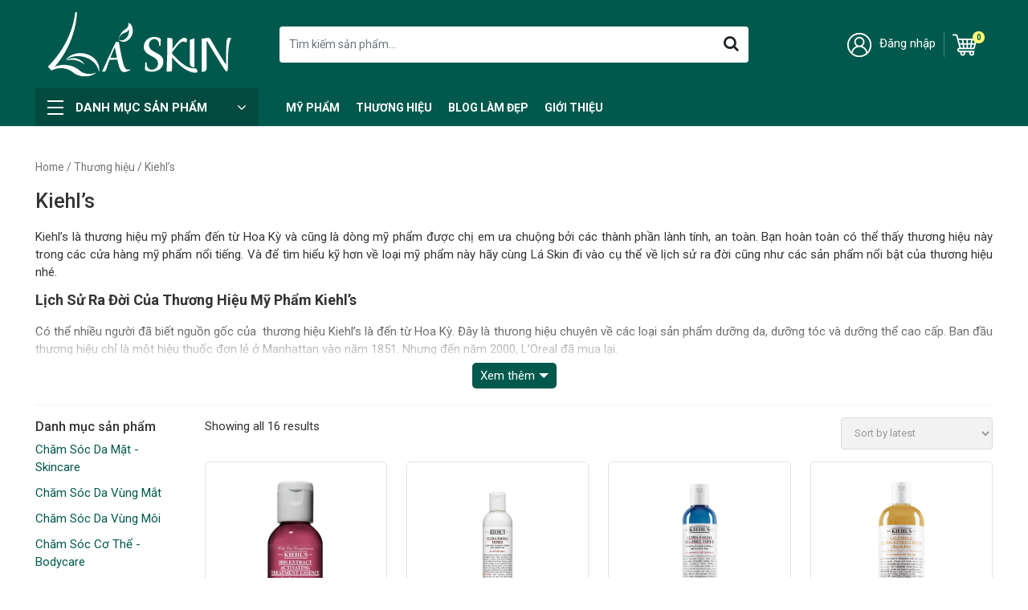

--- FILE ---
content_type: text/html; charset=UTF-8
request_url: https://laskin.vn/thuong-hieu/kiehls/
body_size: 32457
content:
<!doctype html>
	<html lang="vi" prefix="og: https://ogp.me/ns#">
	<head itemscope itemtype="http://schema.org/WebSite">
		<meta charset="UTF-8">
		<meta name="viewport" content="width=device-width, initial-scale=1">
		<link rel="profile" href="https://gmpg.org/xfn/11">

		
		<script type="application/ld+json">
			{
				"@context": "http://schema.org",
				"@type": "WebSite",
				"url": "https://laskin.vn",
				"name": "Lá Skin",
				"author": "Lá Skin",
				"image": "",
				"description": "Thế giới mỹ phẩm và làm đẹp",
				"potentialAction": {
					"@type": "SearchAction",
					"target": "https://laskin.vn?s={search_term_string}",
					"query-input": "required name=search_term_string"
				}
			}
		</script>
		
<!-- Search Engine Optimization by Rank Math - https://s.rankmath.com/home -->
<title>Mỹ Phẩm Kiehls Giá Tốt Tại - Lá Skin</title><link rel="stylesheet" href="https://laskin.vn/wp-content/cache/min/1/78eaaacf5feca47ab4d0497850f15101.css" media="all" data-minify="1" />
<meta name="description" content="Kiehl’s là thương hiệu mỹ phẩm đến từ Hoa Kỳ và cũng là dòng mỹ phẩm được chị em ưa chuộng bởi các thành phần lành tính, an toàn. Bạn hoàn toàn có thể thấy thương hiệu này trong các cửa hàng mỹ phẩm nổi tiếng."/>
<meta name="robots" content="follow, index, max-snippet:-1, max-video-preview:-1, max-image-preview:large"/>
<link rel="canonical" href="https://laskin.vn/thuong-hieu/kiehls/" />
<meta property="og:locale" content="vi_VN" />
<meta property="og:type" content="article" />
<meta property="og:title" content="Mỹ Phẩm Kiehls Giá Tốt Tại - Lá Skin" />
<meta property="og:description" content="Kiehl’s là thương hiệu mỹ phẩm đến từ Hoa Kỳ và cũng là dòng mỹ phẩm được chị em ưa chuộng bởi các thành phần lành tính, an toàn. Bạn hoàn toàn có thể thấy thương hiệu này trong các cửa hàng mỹ phẩm nổi tiếng." />
<meta property="og:url" content="https://laskin.vn/thuong-hieu/kiehls/" />
<meta property="og:site_name" content="Lá Skin" />
<meta name="twitter:card" content="summary_large_image" />
<meta name="twitter:title" content="Mỹ Phẩm Kiehls Giá Tốt Tại - Lá Skin" />
<meta name="twitter:description" content="Kiehl’s là thương hiệu mỹ phẩm đến từ Hoa Kỳ và cũng là dòng mỹ phẩm được chị em ưa chuộng bởi các thành phần lành tính, an toàn. Bạn hoàn toàn có thể thấy thương hiệu này trong các cửa hàng mỹ phẩm nổi tiếng." />
<meta name="twitter:label1" content="Products" />
<meta name="twitter:data1" content="16" />
<script type="application/ld+json" class="rank-math-schema">{"@context":"https://schema.org","@graph":[{"@type":"Place","@id":"https://laskin.vn/#place","address":{"@type":"PostalAddress","streetAddress":"70 Nguy\u1ec5n Ph\u00fac Lai","addressLocality":"\u0110\u1ed1ng \u0110a","addressRegion":"H\u00e0 N\u1ed9i","postalCode":"100000","addressCountry":"Vi\u1ec7t Nam"}},{"@type":"HealthAndBeautyBusiness","@id":"https://laskin.vn/#organization","name":"L\u00e1 Skin - C\u1eeda h\u00e0ng m\u1ef9 ph\u1ea9m l\u00e0m \u0111\u1eb9p","url":"https://laskin.vn","email":"laskin.longa@gmail.com","address":{"@type":"PostalAddress","streetAddress":"70 Nguy\u1ec5n Ph\u00fac Lai","addressLocality":"\u0110\u1ed1ng \u0110a","addressRegion":"H\u00e0 N\u1ed9i","postalCode":"100000","addressCountry":"Vi\u1ec7t Nam"},"logo":{"@type":"ImageObject","@id":"https://laskin.vn/#logo","url":"https://laskin.vn/wp-content/uploads/2022/09/la-skin-fix-SVG-trang.svg","contentUrl":"https://laskin.vn/wp-content/uploads/2022/09/la-skin-fix-SVG-trang.svg","caption":"L\u00e1 Skin","inLanguage":"vi"},"openingHours":["Monday,Tuesday,Wednesday,Thursday,Friday,Saturday,Sunday 09:00-17:00"],"location":{"@id":"https://laskin.vn/#place"},"image":{"@id":"https://laskin.vn/#logo"},"telephone":"0971663136"},{"@type":"WebSite","@id":"https://laskin.vn/#website","url":"https://laskin.vn","name":"L\u00e1 Skin","publisher":{"@id":"https://laskin.vn/#organization"},"inLanguage":"vi"},{"@type":"BreadcrumbList","@id":"https://laskin.vn/thuong-hieu/kiehls/#breadcrumb","itemListElement":[{"@type":"ListItem","position":"1","item":{"@id":"https://laskin.vn/thuong-hieu/kiehls/","name":"Kiehl\u2019s"}}]},{"@type":"CollectionPage","@id":"https://laskin.vn/thuong-hieu/kiehls/#webpage","url":"https://laskin.vn/thuong-hieu/kiehls/","name":"M\u1ef9 Ph\u1ea9m Kiehls Gi\u00e1 T\u1ed1t T\u1ea1i - L\u00e1 Skin","isPartOf":{"@id":"https://laskin.vn/#website"},"inLanguage":"vi","breadcrumb":{"@id":"https://laskin.vn/thuong-hieu/kiehls/#breadcrumb"}},{"@context":"https://schema.org/","@graph":[{"@type":"Product","name":"Essence Kiehl\u2019s Iris Extract Activating Treatment 40ml - L\u00e1 Skin","url":"https://laskin.vn/essence-kiehls-iris-extract-activating-treatment-40ml/","@id":"https://laskin.vn/essence-kiehls-iris-extract-activating-treatment-40ml/","description":"Essence Kiehl\u2019s Iris Extract Activating Treatment 40ml l\u00e0 d\u00f2ng toner \u0111\u01b0\u1ee3c m\u1ec7nh danh l\u00e0 n\u01b0\u1edbc th\u1ea7n trong th\u1ecb tr\u01b0\u1eddng m\u1ef9 ph\u1ea9m. N\u1ed5i ti\u1ebfng nh\u1edd v\u00e0o b\u1ea3ng th\u00e0nh ph\u1ea7n c\u00f3 nhi\u1ec1u ho\u1ea1t ch\u1ea5t n\u1ed5i b\u1eadt mang \u0111\u1ebfn nhi\u1ec1u t\u00e1c d\u1ee5ng v\u01b0\u1ee3t tr\u1ed9i tr\u00ean da. C\u00f4ng th\u1ee9c chuy\u00ean bi\u1ec7t \u0111\u01b0\u1ee3c thi\u1ebft k\u1ebf h\u01b0\u1edbng \u0111\u1ebfn s\u1ef1 ph\u00f9 h\u1ee3p trong vi\u1ec7c c\u1ea3i thi\u1ec7n"},{"@type":"Product","name":"N\u01b0\u1edbc Hoa H\u1ed3ng Kiehl's Ultra Facial Toner - L\u00e1 Skin","url":"https://laskin.vn/nuoc-hoa-hong-kiehls-ultra-facial-toner/","@id":"https://laskin.vn/nuoc-hoa-hong-kiehls-ultra-facial-toner/","description":"N\u01b0\u1edbc Hoa H\u1ed3ng Kiehl's Ultra Facial Toner 40ml l\u00e0 d\u00f2ng toner \u0111\u00ecnh \u0111\u00e1m \u0111\u01b0\u1ee3c cho ra m\u1eaft t\u1eeb th\u01b0\u01a1ng hi\u1ec7u Kiehl\u2019s c\u1ee7a M\u1ef9. S\u1edf h\u1eefu b\u1ea3ng th\u00e0nh ph\u1ea7n \u0111\u01b0\u1ee3c \u0111\u00e1nh gi\u00e1 l\u00e0 c\u00f3 nhi\u1ec1u chi\u1ebft xu\u1ea5t l\u00e0nh t\u00ednh c\u00f3 ngu\u1ed3n g\u1ed1c t\u1eeb thi\u00ean nhi\u00ean n\u00ean \u0111\u1ea3m b\u1ea3o \u0111\u01b0\u1ee3c \u0111\u1ed9 an to\u00e0n tuy\u1ec7t \u0111\u1ed1i khi s\u1eed d\u1ee5ng tr\u00ean da"},{"@type":"Product","name":"N\u01b0\u1edbc Hoa H\u1ed3ng Kiehl's Ultra Facial Oil Free - L\u00e1 Skin","url":"https://laskin.vn/nuoc-hoa-hong-kiehls-ultra-facial-oil-free/","@id":"https://laskin.vn/nuoc-hoa-hong-kiehls-ultra-facial-oil-free/","description":"N\u01b0\u1edbc Hoa H\u1ed3ng Kiehl's Ultra Facial Oil Free 40ml l\u00e0 d\u00f2ng toner ch\u0103m s\u00f3c da \u0111\u01b0\u1ee3c ra m\u1eaft t\u1eeb th\u01b0\u01a1ng hi\u1ec7u m\u1ef9 ph\u1ea9m Kiehl\u2019s c\u00f3 ngu\u1ed3n g\u1ed1c t\u1eeb Hoa K\u1ef3. \u0110\u01b0\u1ee3c \u0111\u00e1nh gi\u00e1 l\u00e0 d\u00f2ng toner mang \u0111\u1ebfn nhi\u1ec1u t\u00e1c d\u1ee5ng v\u01b0\u1ee3t tr\u1ed9i trong vi\u1ec7c c\u1ea3i thi\u1ec7n \u0111\u00e1ng k\u1ec3 t\u00ecnh tr\u1ea1ng c\u1ee7a nh\u1eefng l\u00e0n da d\u1ea7u"},{"@type":"Product","name":"Toner Chi\u1ebft Xu\u1ea5t Hoa C\u00fac Kiehl's Calendula Herbal Extract Alcohol-Free Toner","url":"https://laskin.vn/nuoc-can-bang-da-chiet-xuat-hoa-cuc-kiehls-calendula-herbal-extract-alcohol-free-toner/","@id":"https://laskin.vn/nuoc-can-bang-da-chiet-xuat-hoa-cuc-kiehls-calendula-herbal-extract-alcohol-free-toner/","description":"N\u01b0\u1edbc C\u00e2n B\u1eb1ng Da Chi\u1ebft Xu\u1ea5t Hoa C\u00fac Kiehl's 500ml Calendula Herbal Extract Alcohol-Free Toner l\u00e0 d\u00f2ng toner best seller c\u1ee7a th\u01b0\u01a1ng hi\u1ec7u, n\u1ed5i ti\u1ebfng v\u00e0 \u0111\u01b0\u1ee3c nhi\u1ec1u kh\u00e1ch h\u00e0ng c\u1ea3 trong v\u00e0 ngo\u00e0i n\u01b0\u1edbc tin d\u00f9ng. S\u1edf h\u1eefu b\u1ea3ng th\u00e0nh ph\u1ea7n l\u00e0nh t\u00ednh v\u1edbi c\u00e1c th\u00e0nh ph\u1ea7n ch\u00ednh \u0111\u01b0\u1ee3c chi\u1ebft xu\u1ea5t ho\u00e0n to\u00e0n t\u1eeb thi\u00ean nhi\u00ean"},{"@type":"Product","name":"M\u1eb7t n\u1ea1 ngh\u1ec7 Kiehl\u2019s Turmeric &amp; Cranberry Seed Energizing Radiance Masque","url":"https://laskin.vn/mat-na-nghe-viet-quat-tumeric-cranberry-seed-energizing-radiance-masque/","@id":"https://laskin.vn/mat-na-nghe-viet-quat-tumeric-cranberry-seed-energizing-radiance-masque/","description":"M\u1eb7t n\u1ea1 ngh\u1ec7 Kiehl\u2019s - Turmeric &amp; Cranberry Seed Energizing Radiance Masque l\u00e0 m\u1eb7t n\u1ea1 c\u1ee7a th\u01b0\u01a1ng hi\u1ec7u m\u1ef9 ph\u1ea9m Kiehl's, \u0111\u01b0\u1ee3c thi\u1ebft k\u1ebf \u0111\u01a1n gi\u1ea3n v\u00e0 \u0111\u1eb7t trong h\u0169 th\u1ee7y tinh trong su\u1ed1t m\u00e0u cam (m\u00e0u ch\u00ednh c\u1ee7a ngh\u1ec7) - t\u1ea1o s\u1ef1 g\u1eafn k\u1ebft gi\u1eefa bao b\u00ec (b\u00ean ngo\u00e0i) v\u00e0 tinh ch\u1ea5t (b\u00ean trong)."},{"@type":"Product","name":"M\u1eb7t N\u1ea1 B\u01a1 C\u1ea5p \u1ea8m Kiehl\u2019s Avocado Nourishing Hydrating Mask","url":"https://laskin.vn/mat-na-bo-cap-am-avocado-nourishing-hydrating-mask/","@id":"https://laskin.vn/mat-na-bo-cap-am-avocado-nourishing-hydrating-mask/","description":"M\u1eb7t N\u1ea1 Kiehl\u2019s Avocado Nourishing Hydrating Mask \u0111\u01b0\u1ee3c thi\u1ebft k\u1ebf \u0111\u01a1n gi\u1ea3n - theo thi\u1ebft k\u1ebf quen thu\u1ed9c c\u1ee7a h\u00e3ng. Ph\u1ea7n th\u00e2n l\u00e0 h\u0169 th\u1ee7y tinh h\u00ecnh tr\u1ee5 \u0111\u1ee9ng, \u0111\u01b0\u1ee3c bo c\u00e1c g\u00f3c tr\u00f2n. D\u1ef1a tr\u00ean m\u00e0u s\u1eafc c\u1ee7a qu\u1ea3 b\u01a1 \u0111\u1ec3 l\u00e0m \u0111i\u1ec3m nh\u1ea5n, l\u1ea5y m\u00e0u xanh l\u00e0m ch\u1ee7 \u0111\u1ea1o. Ph\u1ea7n n\u1eafp m\u00e0u tr\u1eafng"},{"@type":"Product","name":"M\u1eb7t N\u1ea1 \u0110\u1ea5t S\u00e9t Kiehl's Rare Earth Deep Pore Cleansing Masque","url":"https://laskin.vn/mat-na-dat-set-rare-earth-deep-pore-cleansing-masque/","@id":"https://laskin.vn/mat-na-dat-set-rare-earth-deep-pore-cleansing-masque/","description":"M\u1eb7t n\u1ea1 \u0111\u1ea5t s\u00e9t Rare Earth Deep Pore Cleansing Masque l\u00e0 d\u00f2ng m\u1eb7t n\u1ea1 c\u00f3 thi\u1ebft k\u1ebf \u0111\u01a1n gi\u1ea3n, d\u1ea1ng h\u0169 nh\u1ef1a: ph\u1ea7n th\u00e2n c\u00f3 m\u00e0u tr\u1eafng \u0111\u1ee5c, ph\u1ea7n n\u1eafp c\u00f3 m\u00e0u x\u00e1m nh\u1ea1t.Kiehl\u2019s l\u00e0 th\u01b0\u01a1ng hi\u1ec7u m\u1ef9 ph\u1ea9m cao c\u1ea5p l\u00e2u \u0111\u1eddi c\u1ee7a M\u1ef9 (1951). Kiehl\u2019s xu\u1ea5t ph\u00e1t t\u1eeb m\u1ed9t ti\u1ec7m thu\u1ed1c nh\u1ecf c\u1ed9ng \u0111\u1ed3ng, theo th\u1eddi gian"},{"@type":"Product","name":"M\u1eb7t N\u1ea1 Hoa C\u00fac Calendula Petal-Infused Calming Mask - L\u00e1 Skin","url":"https://laskin.vn/mat-na-hoa-cuc-calendula-petal-infused-calming-mask/","@id":"https://laskin.vn/mat-na-hoa-cuc-calendula-petal-infused-calming-mask/","description":"M\u1eb7t n\u1ea1 tinh d\u1ea7u cao c\u1ea5p Instant Renewal Concentrate Mask l\u00e0 m\u1eb7t n\u1ea1 mi\u1ebfng, d\u1ea1ng gel, d\u1ec5 d\u00e0ng s\u1eed d\u1ee5ng v\u00e0 kh\u00e1 \u0111\u01b0\u1ee3c \u01b0a chu\u1ed9ng c\u1ee7a th\u01b0\u01a1ng hi\u1ec7u m\u1ef9 ph\u1ea9m Kiehls. Ngo\u00e0i t\u00ednh ti\u1ec7n l\u1ee3i v\u00e0 h\u01b0\u01a1ng th\u01a1m d\u1ecbu nh\u1eb9 d\u1ec5 d\u00f9ng, s\u1ea3n ph\u1ea9m c\u00f2n c\u00f3 m\u1ed9t ngu\u1ed3n g\u1ed1c xu\u1ea5t x\u1ee9, th\u01b0\u01a1ng hi\u1ec7u r\u00f5 r\u00e0ng, t\u1ea1o s\u1ef1 tin t\u01b0\u1edfng v\u00e0 y\u00ean t\u00e2m cho ng\u01b0\u1eddi ti\u00eau d\u00f9ng.\u00a0"},{"@type":"Product","name":"S\u1eefa R\u1eeda M\u1eb7t \u0110\u1ea5t S\u00e9t Kiehl's Rare Earth Deep Pore Daily Cleanser - L\u00e1 Skin","url":"https://laskin.vn/sua-rua-mat-dat-set-kiehls-rare-earth-deep-pore-daily-cleanser/","@id":"https://laskin.vn/sua-rua-mat-dat-set-kiehls-rare-earth-deep-pore-daily-cleanser/","description":"Kiehl\u2019s Rare Earth Deep Pore Daily Cleanser gi\u00fap l\u00e0m s\u1ea1ch hi\u1ec7u qu\u1ea3 l\u1edbp trang \u0111i\u1ec3m nh\u1eb9 cho l\u00e0n da s\u1ea1ch s\u1ebd, t\u1ea9y t\u1ebf b\u00e0o ch\u1ebft, ng\u0103n ng\u1eeba t\u1ed1i \u0111a s\u1ef1 h\u00ecnh th\u00e0nh c\u1ee7a m\u1ee5n th\u00f4ng tho\u00e1ng l\u1ed7 ch\u00e2n l\u00f4ng."},{"@type":"Product","name":"S\u1eefa R\u1eeda M\u1eb7t T\u1ea1o B\u1ecdt D\u1ecbu Nh\u1eb9 Kiehl's Ultra Facial Cleanser - L\u00e1 Skin","url":"https://laskin.vn/sua-rua-mat-tao-bot-diu-nhe-kiehls-ultra-facial-cleanser/","@id":"https://laskin.vn/sua-rua-mat-tao-bot-diu-nhe-kiehls-ultra-facial-cleanser/","description":"S\u1eefa R\u1eeda M\u1eb7t T\u1ea1o B\u1ecdt D\u1ecbu Nh\u1eb9 Ultra Facial Cleanser v\u1edbi c\u00f4ng th\u1ee9c d\u1ecbu nh\u1eb9 gi\u00fap l\u00e0m s\u1ea1ch da, lo\u1ea1i b\u1ecf t\u1ea1p ch\u1ea5t v\u00e0 b\u1ee5i b\u1ea9n c\u00f2n s\u00f3t l\u1ea1i m\u00e0 kh\u00f4ng l\u00e0m kh\u00f4 hay m\u1ea5t \u0111\u1ed9 \u1ea9m t\u1ef1 nhi\u00ean, s\u1eefa r\u1eeda m\u1eb7t d\u1ecbu nh\u1eb9 ph\u00f9 h\u1ee3p v\u1edbi t\u1ea5t c\u1ea3 lo\u1ea1i da."},{"@type":"Product","name":"S\u1eefa r\u1eeda m\u1eb7t Kiehl's Facial Cleanser Oil-Free - L\u00e1 Skin","url":"https://laskin.vn/sua-rua-mat-facial-cleanser-oil-fre/","@id":"https://laskin.vn/sua-rua-mat-facial-cleanser-oil-fre/","description":"S\u1eefa r\u1eeda m\u1eb7t Facial Cleanser Oil-Free l\u00e0 m\u1ed9t s\u1ea3n ph\u1ea9m \u0111\u1ebfn t\u1eeb h\u00e3ng Kiehl's \u0111\u01b0\u1ee3c chi\u1ebft xu\u1ea5t t\u1eeb nhi\u00ean, c\u00f3 k\u1ebft c\u1ea5u m\u1ecfng nh\u1eb9 gi\u00fap l\u00e0m s\u1ea1ch s\u00e2u, kh\u00e1ng vi\u00eam, gi\u1ea3m thi\u1ec3u l\u1ea7u th\u1eeba v\u00e0 ch\u1ed1ng oxy h\u00f3a m\u1ea1nh m\u00e0 kh\u00f4ng l\u00e0m kh\u00f4 da."},{"@type":"Product","name":"S\u1eefa r\u1eeda m\u1eb7t Kiehl\u2019s Centella Sensitive Facial Cleanser - L\u00e1 Skin","url":"https://laskin.vn/sua-rua-mat-kiehls-centella-sensitive-facial-cleanser/","@id":"https://laskin.vn/sua-rua-mat-kiehls-centella-sensitive-facial-cleanser/","description":"Kiehl\u2019s Ultra Facial Cleanser l\u00e0 m\u1ed9t trong s\u1ea3n ph\u1ea9m ho\u00e0n to\u00e0n l\u00e0nh t\u00ednh v\u00e0 d\u00f9ng \u0111\u01b0\u1ee3c cho l\u00e0n da nh\u1ea1y c\u1ea3m, v\u1edbi chi\u1ebft xu\u1ea5t t\u1eeb th\u00e0nh ph\u1ea7n thi\u00ean nhi\u00ean, b\u00ean c\u1ea1nh \u0111\u00f3, th\u00e0nh ph\u1ea7n d\u01b0\u1ee1ng da m\u1ec1m m\u1ea1i.d\u01b0\u1ee1ng \u1ea9m, duy tr\u00ec \u0111\u1ed9 \u1ea9m c\u1ea7n thi\u1ebft cho da. S\u1ea3n ph\u1ea9m cao c\u1ea5p \u0111\u1ea1t ch\u0103m s\u00f3c da v\u00e0  ch\u1ea5t l\u01b0\u1ee3ng hi\u1ec7u qu\u1ea3 h\u00e0ng \u0111\u1ea7u t\u1ea1i M\u1ef9."},{"@type":"Product","name":"S\u1eefa R\u1eeda M\u1eb7t D\u1ea1ng Gel Kiehl's Blue Herbal Blemish Cleanser Treatment - L\u00e1 Skin","url":"https://laskin.vn/sua-rua-mat-dang-gel-kiehls-blue-herbal-blemish-cleanser-treatment/","@id":"https://laskin.vn/sua-rua-mat-dang-gel-kiehls-blue-herbal-blemish-cleanser-treatment/","description":"S\u1eefa r\u1eeda m\u1eb7t D\u1ea1ng Gel kiehl's Blue Herbal Blemish Cleanser Treatment \u0111\u1eb7c t\u1ea1o b\u1ecdt d\u00e0y &amp; m\u1ecbn, v\u1edbi s\u1ef1 k\u1ebft h\u1ee3p c\u1ee7a Salicylic Acid &amp; c\u00e1c th\u00e0nh ph\u1ea7n t\u1ef1 nhi\u00ean l\u1ea5y \u0111i b\u1ee5i b\u1ea9n, d\u1ea7u th\u1eeba v\u00e0 l\u00e0m s\u1ea1ch s\u00e2u l\u1ed7 ch\u00e2n l\u00f4ng v\u00e0 tr\u00ean b\u1ec1 m\u1eb7t da."},{"@type":"Product","name":"S\u1eefa r\u1eeda m\u1eb7t Kiehl\u2019s Clearly Corrective\u2122 Brightening &amp; Exfoliating Daily Cleanser - L\u00e1 Skin","url":"https://laskin.vn/sua-rua-mat-kiehls-clearly-corrective-brightening-exfoliating-daily-cleanser/","@id":"https://laskin.vn/sua-rua-mat-kiehls-clearly-corrective-brightening-exfoliating-daily-cleanser/","description":"S\u1eefa r\u1eeda m\u1eb7t Kiehl\u2019s Clearly Corrective\u2122 Brightening &amp; Exfoliating Daily Cleanser l\u00e0 m\u1ed9t trong nh\u1eefng s\u1ea3n ph\u1ea9m \u0111\u1ebfn t\u1eeb th\u01b0\u01a1ng hi\u1ec7u m\u1ef9 ph\u1ea9m KIEHL\u2019S, l\u00e0 m\u1ed9t d\u00f2ng s\u1eefa r\u1eeda m\u1eb7t k\u00e9p khi c\u00f3 2 t\u00e1c d\u1ee5ng ch\u00ednh l\u00e0 l\u00e0m s\u1ea1ch da v\u00e0 t\u1ea9y t\u1ebf b\u00e0o ch\u1ebft.\u00a0"},{"@type":"Product","name":"S\u1eefa R\u1eeda M\u1eb7t Hoa C\u00fac Kiehl's Calendula Deep Cleansing Foaming Face Wash - L\u00e1 Skin","url":"https://laskin.vn/sua-rua-mat-hoa-cuc-kiehls-calendula-deep-cleansing-foaming-face-wash/","@id":"https://laskin.vn/sua-rua-mat-hoa-cuc-kiehls-calendula-deep-cleansing-foaming-face-wash/","description":"S\u1eefa R\u1eeda M\u1eb7t Hoa C\u00fac Calendula Deep Cleansing Foaming Face Wash v\u1edbi th\u00e0nh ph\u1ea7n t\u1eeb Hoa C\u00fac v\u00e0 Glycerin, c\u00f4ng th\u1ee9c d\u1ea1ng gel khi k\u1ebft h\u1ee3p v\u1edbi n\u01b0\u1edbc nhanh ch\u00f3ng t\u1ea1o b\u1ecdt d\u1ec5 d\u00e0ng l\u00e0m s\u1ea1ch da, t\u1ea1o b\u1ecdt gi\u00fap l\u00e0m s\u1ea1ch v\u00e0 mang \u0111\u1ebfn v\u1ebb ngo\u00e0i t\u01b0\u01a1i m\u1edbi cho l\u00e0n da."},{"@type":"Product","name":"S\u1eefa R\u1eeda M\u1eb7t D\u01b0a Leo Cucumber Herbal Conditioning Cleanser - L\u00e1 Skin","url":"https://laskin.vn/sua-rua-mat-dua-leo-cucumber-herbal-conditioning-cleanser/","@id":"https://laskin.vn/sua-rua-mat-dua-leo-cucumber-herbal-conditioning-cleanser/","description":"S\u1eefa R\u1eeda M\u1eb7t D\u01b0a Leo Kiehl\u2019s Cucumber Herbal Conditioning Cleanser t\u1ea1o b\u1ecdt nh\u1eb9 d\u1ecbu th\u00edch h\u1ee3p cho m\u1ecdi lo\u1ea1i da, \u0111\u1eb7c bi\u1ec7t l\u00e0 da kh\u00f4 v\u00e0 da nh\u1ea1y c\u1ea3m,gi\u00fap r\u1eeda s\u1ea1cht\u1ebf b\u00e0o ch\u1ebf, t\u1ea9y trang m\u1ef9 ph\u1ea9m tr\u00ean da v\u00e0 b\u1ee5i b\u1ea9n."}]}]}</script>
<!-- /Rank Math WordPress SEO plugin -->

<link rel="alternate" type="application/rss+xml" title="Dòng thông tin Lá Skin &raquo;" href="https://laskin.vn/feed/" />
<link rel="alternate" type="application/rss+xml" title="Lá Skin &raquo; Dòng bình luận" href="https://laskin.vn/comments/feed/" />
<link rel="alternate" type="application/rss+xml" title="Nguồn cấp Lá Skin &raquo; Kiehl’s Taxonomy" href="https://laskin.vn/thuong-hieu/kiehls/feed/" />
<style id='wp-img-auto-sizes-contain-inline-css' type='text/css'>
img:is([sizes=auto i],[sizes^="auto," i]){contain-intrinsic-size:3000px 1500px}
/*# sourceURL=wp-img-auto-sizes-contain-inline-css */
</style>



<style id='wp-emoji-styles-inline-css' type='text/css'>

	img.wp-smiley, img.emoji {
		display: inline !important;
		border: none !important;
		box-shadow: none !important;
		height: 1em !important;
		width: 1em !important;
		margin: 0 0.07em !important;
		vertical-align: -0.1em !important;
		background: none !important;
		padding: 0 !important;
	}
/*# sourceURL=wp-emoji-styles-inline-css */
</style>
<style id='wp-block-library-inline-css' type='text/css'>
:root{--wp-block-synced-color:#7a00df;--wp-block-synced-color--rgb:122,0,223;--wp-bound-block-color:var(--wp-block-synced-color);--wp-editor-canvas-background:#ddd;--wp-admin-theme-color:#007cba;--wp-admin-theme-color--rgb:0,124,186;--wp-admin-theme-color-darker-10:#006ba1;--wp-admin-theme-color-darker-10--rgb:0,107,160.5;--wp-admin-theme-color-darker-20:#005a87;--wp-admin-theme-color-darker-20--rgb:0,90,135;--wp-admin-border-width-focus:2px}@media (min-resolution:192dpi){:root{--wp-admin-border-width-focus:1.5px}}.wp-element-button{cursor:pointer}:root .has-very-light-gray-background-color{background-color:#eee}:root .has-very-dark-gray-background-color{background-color:#313131}:root .has-very-light-gray-color{color:#eee}:root .has-very-dark-gray-color{color:#313131}:root .has-vivid-green-cyan-to-vivid-cyan-blue-gradient-background{background:linear-gradient(135deg,#00d084,#0693e3)}:root .has-purple-crush-gradient-background{background:linear-gradient(135deg,#34e2e4,#4721fb 50%,#ab1dfe)}:root .has-hazy-dawn-gradient-background{background:linear-gradient(135deg,#faaca8,#dad0ec)}:root .has-subdued-olive-gradient-background{background:linear-gradient(135deg,#fafae1,#67a671)}:root .has-atomic-cream-gradient-background{background:linear-gradient(135deg,#fdd79a,#004a59)}:root .has-nightshade-gradient-background{background:linear-gradient(135deg,#330968,#31cdcf)}:root .has-midnight-gradient-background{background:linear-gradient(135deg,#020381,#2874fc)}:root{--wp--preset--font-size--normal:16px;--wp--preset--font-size--huge:42px}.has-regular-font-size{font-size:1em}.has-larger-font-size{font-size:2.625em}.has-normal-font-size{font-size:var(--wp--preset--font-size--normal)}.has-huge-font-size{font-size:var(--wp--preset--font-size--huge)}.has-text-align-center{text-align:center}.has-text-align-left{text-align:left}.has-text-align-right{text-align:right}.has-fit-text{white-space:nowrap!important}#end-resizable-editor-section{display:none}.aligncenter{clear:both}.items-justified-left{justify-content:flex-start}.items-justified-center{justify-content:center}.items-justified-right{justify-content:flex-end}.items-justified-space-between{justify-content:space-between}.screen-reader-text{border:0;clip-path:inset(50%);height:1px;margin:-1px;overflow:hidden;padding:0;position:absolute;width:1px;word-wrap:normal!important}.screen-reader-text:focus{background-color:#ddd;clip-path:none;color:#444;display:block;font-size:1em;height:auto;left:5px;line-height:normal;padding:15px 23px 14px;text-decoration:none;top:5px;width:auto;z-index:100000}html :where(.has-border-color){border-style:solid}html :where([style*=border-top-color]){border-top-style:solid}html :where([style*=border-right-color]){border-right-style:solid}html :where([style*=border-bottom-color]){border-bottom-style:solid}html :where([style*=border-left-color]){border-left-style:solid}html :where([style*=border-width]){border-style:solid}html :where([style*=border-top-width]){border-top-style:solid}html :where([style*=border-right-width]){border-right-style:solid}html :where([style*=border-bottom-width]){border-bottom-style:solid}html :where([style*=border-left-width]){border-left-style:solid}html :where(img[class*=wp-image-]){height:auto;max-width:100%}:where(figure){margin:0 0 1em}html :where(.is-position-sticky){--wp-admin--admin-bar--position-offset:var(--wp-admin--admin-bar--height,0px)}@media screen and (max-width:600px){html :where(.is-position-sticky){--wp-admin--admin-bar--position-offset:0px}}

/*# sourceURL=wp-block-library-inline-css */
</style><style id='global-styles-inline-css' type='text/css'>
:root{--wp--preset--aspect-ratio--square: 1;--wp--preset--aspect-ratio--4-3: 4/3;--wp--preset--aspect-ratio--3-4: 3/4;--wp--preset--aspect-ratio--3-2: 3/2;--wp--preset--aspect-ratio--2-3: 2/3;--wp--preset--aspect-ratio--16-9: 16/9;--wp--preset--aspect-ratio--9-16: 9/16;--wp--preset--color--black: #000000;--wp--preset--color--cyan-bluish-gray: #abb8c3;--wp--preset--color--white: #ffffff;--wp--preset--color--pale-pink: #f78da7;--wp--preset--color--vivid-red: #cf2e2e;--wp--preset--color--luminous-vivid-orange: #ff6900;--wp--preset--color--luminous-vivid-amber: #fcb900;--wp--preset--color--light-green-cyan: #7bdcb5;--wp--preset--color--vivid-green-cyan: #00d084;--wp--preset--color--pale-cyan-blue: #8ed1fc;--wp--preset--color--vivid-cyan-blue: #0693e3;--wp--preset--color--vivid-purple: #9b51e0;--wp--preset--gradient--vivid-cyan-blue-to-vivid-purple: linear-gradient(135deg,rgb(6,147,227) 0%,rgb(155,81,224) 100%);--wp--preset--gradient--light-green-cyan-to-vivid-green-cyan: linear-gradient(135deg,rgb(122,220,180) 0%,rgb(0,208,130) 100%);--wp--preset--gradient--luminous-vivid-amber-to-luminous-vivid-orange: linear-gradient(135deg,rgb(252,185,0) 0%,rgb(255,105,0) 100%);--wp--preset--gradient--luminous-vivid-orange-to-vivid-red: linear-gradient(135deg,rgb(255,105,0) 0%,rgb(207,46,46) 100%);--wp--preset--gradient--very-light-gray-to-cyan-bluish-gray: linear-gradient(135deg,rgb(238,238,238) 0%,rgb(169,184,195) 100%);--wp--preset--gradient--cool-to-warm-spectrum: linear-gradient(135deg,rgb(74,234,220) 0%,rgb(151,120,209) 20%,rgb(207,42,186) 40%,rgb(238,44,130) 60%,rgb(251,105,98) 80%,rgb(254,248,76) 100%);--wp--preset--gradient--blush-light-purple: linear-gradient(135deg,rgb(255,206,236) 0%,rgb(152,150,240) 100%);--wp--preset--gradient--blush-bordeaux: linear-gradient(135deg,rgb(254,205,165) 0%,rgb(254,45,45) 50%,rgb(107,0,62) 100%);--wp--preset--gradient--luminous-dusk: linear-gradient(135deg,rgb(255,203,112) 0%,rgb(199,81,192) 50%,rgb(65,88,208) 100%);--wp--preset--gradient--pale-ocean: linear-gradient(135deg,rgb(255,245,203) 0%,rgb(182,227,212) 50%,rgb(51,167,181) 100%);--wp--preset--gradient--electric-grass: linear-gradient(135deg,rgb(202,248,128) 0%,rgb(113,206,126) 100%);--wp--preset--gradient--midnight: linear-gradient(135deg,rgb(2,3,129) 0%,rgb(40,116,252) 100%);--wp--preset--font-size--small: 13px;--wp--preset--font-size--medium: 20px;--wp--preset--font-size--large: 36px;--wp--preset--font-size--x-large: 42px;--wp--preset--spacing--20: 0.44rem;--wp--preset--spacing--30: 0.67rem;--wp--preset--spacing--40: 1rem;--wp--preset--spacing--50: 1.5rem;--wp--preset--spacing--60: 2.25rem;--wp--preset--spacing--70: 3.38rem;--wp--preset--spacing--80: 5.06rem;--wp--preset--shadow--natural: 6px 6px 9px rgba(0, 0, 0, 0.2);--wp--preset--shadow--deep: 12px 12px 50px rgba(0, 0, 0, 0.4);--wp--preset--shadow--sharp: 6px 6px 0px rgba(0, 0, 0, 0.2);--wp--preset--shadow--outlined: 6px 6px 0px -3px rgb(255, 255, 255), 6px 6px rgb(0, 0, 0);--wp--preset--shadow--crisp: 6px 6px 0px rgb(0, 0, 0);}:where(.is-layout-flex){gap: 0.5em;}:where(.is-layout-grid){gap: 0.5em;}body .is-layout-flex{display: flex;}.is-layout-flex{flex-wrap: wrap;align-items: center;}.is-layout-flex > :is(*, div){margin: 0;}body .is-layout-grid{display: grid;}.is-layout-grid > :is(*, div){margin: 0;}:where(.wp-block-columns.is-layout-flex){gap: 2em;}:where(.wp-block-columns.is-layout-grid){gap: 2em;}:where(.wp-block-post-template.is-layout-flex){gap: 1.25em;}:where(.wp-block-post-template.is-layout-grid){gap: 1.25em;}.has-black-color{color: var(--wp--preset--color--black) !important;}.has-cyan-bluish-gray-color{color: var(--wp--preset--color--cyan-bluish-gray) !important;}.has-white-color{color: var(--wp--preset--color--white) !important;}.has-pale-pink-color{color: var(--wp--preset--color--pale-pink) !important;}.has-vivid-red-color{color: var(--wp--preset--color--vivid-red) !important;}.has-luminous-vivid-orange-color{color: var(--wp--preset--color--luminous-vivid-orange) !important;}.has-luminous-vivid-amber-color{color: var(--wp--preset--color--luminous-vivid-amber) !important;}.has-light-green-cyan-color{color: var(--wp--preset--color--light-green-cyan) !important;}.has-vivid-green-cyan-color{color: var(--wp--preset--color--vivid-green-cyan) !important;}.has-pale-cyan-blue-color{color: var(--wp--preset--color--pale-cyan-blue) !important;}.has-vivid-cyan-blue-color{color: var(--wp--preset--color--vivid-cyan-blue) !important;}.has-vivid-purple-color{color: var(--wp--preset--color--vivid-purple) !important;}.has-black-background-color{background-color: var(--wp--preset--color--black) !important;}.has-cyan-bluish-gray-background-color{background-color: var(--wp--preset--color--cyan-bluish-gray) !important;}.has-white-background-color{background-color: var(--wp--preset--color--white) !important;}.has-pale-pink-background-color{background-color: var(--wp--preset--color--pale-pink) !important;}.has-vivid-red-background-color{background-color: var(--wp--preset--color--vivid-red) !important;}.has-luminous-vivid-orange-background-color{background-color: var(--wp--preset--color--luminous-vivid-orange) !important;}.has-luminous-vivid-amber-background-color{background-color: var(--wp--preset--color--luminous-vivid-amber) !important;}.has-light-green-cyan-background-color{background-color: var(--wp--preset--color--light-green-cyan) !important;}.has-vivid-green-cyan-background-color{background-color: var(--wp--preset--color--vivid-green-cyan) !important;}.has-pale-cyan-blue-background-color{background-color: var(--wp--preset--color--pale-cyan-blue) !important;}.has-vivid-cyan-blue-background-color{background-color: var(--wp--preset--color--vivid-cyan-blue) !important;}.has-vivid-purple-background-color{background-color: var(--wp--preset--color--vivid-purple) !important;}.has-black-border-color{border-color: var(--wp--preset--color--black) !important;}.has-cyan-bluish-gray-border-color{border-color: var(--wp--preset--color--cyan-bluish-gray) !important;}.has-white-border-color{border-color: var(--wp--preset--color--white) !important;}.has-pale-pink-border-color{border-color: var(--wp--preset--color--pale-pink) !important;}.has-vivid-red-border-color{border-color: var(--wp--preset--color--vivid-red) !important;}.has-luminous-vivid-orange-border-color{border-color: var(--wp--preset--color--luminous-vivid-orange) !important;}.has-luminous-vivid-amber-border-color{border-color: var(--wp--preset--color--luminous-vivid-amber) !important;}.has-light-green-cyan-border-color{border-color: var(--wp--preset--color--light-green-cyan) !important;}.has-vivid-green-cyan-border-color{border-color: var(--wp--preset--color--vivid-green-cyan) !important;}.has-pale-cyan-blue-border-color{border-color: var(--wp--preset--color--pale-cyan-blue) !important;}.has-vivid-cyan-blue-border-color{border-color: var(--wp--preset--color--vivid-cyan-blue) !important;}.has-vivid-purple-border-color{border-color: var(--wp--preset--color--vivid-purple) !important;}.has-vivid-cyan-blue-to-vivid-purple-gradient-background{background: var(--wp--preset--gradient--vivid-cyan-blue-to-vivid-purple) !important;}.has-light-green-cyan-to-vivid-green-cyan-gradient-background{background: var(--wp--preset--gradient--light-green-cyan-to-vivid-green-cyan) !important;}.has-luminous-vivid-amber-to-luminous-vivid-orange-gradient-background{background: var(--wp--preset--gradient--luminous-vivid-amber-to-luminous-vivid-orange) !important;}.has-luminous-vivid-orange-to-vivid-red-gradient-background{background: var(--wp--preset--gradient--luminous-vivid-orange-to-vivid-red) !important;}.has-very-light-gray-to-cyan-bluish-gray-gradient-background{background: var(--wp--preset--gradient--very-light-gray-to-cyan-bluish-gray) !important;}.has-cool-to-warm-spectrum-gradient-background{background: var(--wp--preset--gradient--cool-to-warm-spectrum) !important;}.has-blush-light-purple-gradient-background{background: var(--wp--preset--gradient--blush-light-purple) !important;}.has-blush-bordeaux-gradient-background{background: var(--wp--preset--gradient--blush-bordeaux) !important;}.has-luminous-dusk-gradient-background{background: var(--wp--preset--gradient--luminous-dusk) !important;}.has-pale-ocean-gradient-background{background: var(--wp--preset--gradient--pale-ocean) !important;}.has-electric-grass-gradient-background{background: var(--wp--preset--gradient--electric-grass) !important;}.has-midnight-gradient-background{background: var(--wp--preset--gradient--midnight) !important;}.has-small-font-size{font-size: var(--wp--preset--font-size--small) !important;}.has-medium-font-size{font-size: var(--wp--preset--font-size--medium) !important;}.has-large-font-size{font-size: var(--wp--preset--font-size--large) !important;}.has-x-large-font-size{font-size: var(--wp--preset--font-size--x-large) !important;}
/*# sourceURL=global-styles-inline-css */
</style>

<style id='classic-theme-styles-inline-css' type='text/css'>
/*! This file is auto-generated */
.wp-block-button__link{color:#fff;background-color:#32373c;border-radius:9999px;box-shadow:none;text-decoration:none;padding:calc(.667em + 2px) calc(1.333em + 2px);font-size:1.125em}.wp-block-file__button{background:#32373c;color:#fff;text-decoration:none}
/*# sourceURL=/wp-includes/css/classic-themes.min.css */
</style>


<style id='woof-inline-css' type='text/css'>

.woof_products_top_panel li span, .woof_products_top_panel2 li span{background: url(https://laskin.vn/wp-content/plugins/woocommerce-products-filter/img/delete.png);background-size: 14px 14px;background-repeat: no-repeat;background-position: right;}
.woof_edit_view{
                    display: none;
                }


/*# sourceURL=woof-inline-css */
</style>











<link rel='stylesheet' id='woocommerce-smallscreen-css' href='https://laskin.vn/wp-content/plugins/woocommerce/assets/css/woocommerce-smallscreen.css?ver=7.2.3' type='text/css' media='only screen and (max-width: 768px)' />

<style id='woocommerce-inline-inline-css' type='text/css'>
.woocommerce form .form-row .required { visibility: visible; }
/*# sourceURL=woocommerce-inline-inline-css */
</style>

<style id='woo-variation-swatches-inline-css' type='text/css'>
:root {
--wvs-tick:url("data:image/svg+xml;utf8,%3Csvg filter='drop-shadow(0px 0px 2px rgb(0 0 0 / .8))' xmlns='http://www.w3.org/2000/svg'  viewBox='0 0 30 30'%3E%3Cpath fill='none' stroke='%23ffffff' stroke-linecap='round' stroke-linejoin='round' stroke-width='4' d='M4 16L11 23 27 7'/%3E%3C/svg%3E");

--wvs-cross:url("data:image/svg+xml;utf8,%3Csvg filter='drop-shadow(0px 0px 5px rgb(255 255 255 / .6))' xmlns='http://www.w3.org/2000/svg' width='72px' height='72px' viewBox='0 0 24 24'%3E%3Cpath fill='none' stroke='%23ff0000' stroke-linecap='round' stroke-width='0.6' d='M5 5L19 19M19 5L5 19'/%3E%3C/svg%3E");
--wvs-single-product-item-width:30px;
--wvs-single-product-item-height:30px;
--wvs-single-product-item-font-size:16px}
/*# sourceURL=woo-variation-swatches-inline-css */
</style>




<style id='rocket-lazyload-inline-css' type='text/css'>
.rll-youtube-player{position:relative;padding-bottom:56.23%;height:0;overflow:hidden;max-width:100%;}.rll-youtube-player:focus-within{outline: 2px solid currentColor;outline-offset: 5px;}.rll-youtube-player iframe{position:absolute;top:0;left:0;width:100%;height:100%;z-index:100;background:0 0}.rll-youtube-player img{bottom:0;display:block;left:0;margin:auto;max-width:100%;width:100%;position:absolute;right:0;top:0;border:none;height:auto;-webkit-transition:.4s all;-moz-transition:.4s all;transition:.4s all}.rll-youtube-player img:hover{-webkit-filter:brightness(75%)}.rll-youtube-player .play{height:100%;width:100%;left:0;top:0;position:absolute;background:url(https://laskin.vn/wp-content/plugins/wp-rocket/assets/img/youtube.png) no-repeat center;background-color: transparent !important;cursor:pointer;border:none;}
/*# sourceURL=rocket-lazyload-inline-css */
</style>
<script type="text/javascript" id="woof-husky-js-extra">
/* <![CDATA[ */
var woof_husky_txt = {"ajax_url":"https://laskin.vn/wp-admin/admin-ajax.php","plugin_uri":"https://laskin.vn/wp-content/plugins/woocommerce-products-filter/ext/by_text/","loader":"https://laskin.vn/wp-content/plugins/woocommerce-products-filter/ext/by_text/assets/img/ajax-loader.gif","not_found":"Nothing found!","prev":"Prev","next":"Next","site_link":"https://laskin.vn","default_data":{"placeholder":"","behavior":"title_or_content_or_excerpt","search_by_full_word":"0","autocomplete":"1","how_to_open_links":"0","taxonomy_compatibility":"0","sku_compatibility":"1","custom_fields":"","search_desc_variant":"0","view_text_length":"10","min_symbols":"3","max_posts":"10","image":"","notes_for_customer":"","template":"","max_open_height":"300","page":0}};
//# sourceURL=woof-husky-js-extra
/* ]]> */
</script>
<script data-minify="1" type="text/javascript" src="https://laskin.vn/wp-content/cache/min/1/wp-content/plugins/woocommerce-products-filter/ext/by_text/assets/js/husky.js?ver=1764560045" id="woof-husky-js"></script>
<script type="text/javascript" src="https://laskin.vn/wp-includes/js/jquery/jquery.min.js?ver=3.7.1" id="jquery-core-js"></script>
<script type="text/javascript" src="https://laskin.vn/wp-includes/js/jquery/jquery-migrate.min.js?ver=3.4.1" id="jquery-migrate-js"></script>
<script type="text/javascript" id="seo-automated-link-building-js-extra">
/* <![CDATA[ */
var seoAutomatedLinkBuilding = {"ajaxUrl":"https://laskin.vn/wp-admin/admin-ajax.php"};
//# sourceURL=seo-automated-link-building-js-extra
/* ]]> */
</script>
<script data-minify="1" type="text/javascript" src="https://laskin.vn/wp-content/cache/min/1/wp-content/plugins/seo-automated-link-building/js/seo-automated-link-building.js?ver=1764560045" id="seo-automated-link-building-js"></script>
<link rel="https://api.w.org/" href="https://laskin.vn/wp-json/" /><link rel="EditURI" type="application/rsd+xml" title="RSD" href="https://laskin.vn/xmlrpc.php?rsd" />
<meta name="generator" content="WordPress 6.9" />

<style type='text/css' id='quick-css'>
.product-type-variable p.price{
display:block;
}
.woocommerce-tabs section a,.main-content.the_content a{
font-weight:bold;
}
blockquote {
    margin: 0;
    padding: 15px 20px;
    border-left: 3px solid #00594c;
    background: #f3f3f3;
}
</style>

	<noscript><style>.woocommerce-product-gallery{ opacity: 1 !important; }</style></noscript>
	<link rel="icon" href="https://laskin.vn/wp-content/uploads/2022/10/icon-la-skin-50x50.png" sizes="32x32" />
<link rel="icon" href="https://laskin.vn/wp-content/uploads/2022/10/icon-la-skin-200x200.png" sizes="192x192" />
<link rel="apple-touch-icon" href="https://laskin.vn/wp-content/uploads/2022/10/icon-la-skin-200x200.png" />
<meta name="msapplication-TileImage" content="https://laskin.vn/wp-content/uploads/2022/10/icon-la-skin-300x300.png" />
<link rel="shortcut icon" href="" />		<style type="text/css" id="wp-custom-css">
			.single-post .woocommerce .products{
	display: flex;
  flex-wrap: wrap;
	padding:0;
}
.single-post .woocommerce .products .product {
    margin-bottom: 10px;
    padding: 6px;
}

h1,h2,h3,h4,h5,h6{
	text-transform: capitalize;
}

.product-normal .col-featured .product .inner .p_discount {
    left: 15px;
}
.list-post-ct .hrm-text .hrm-title {
    margin-bottom: 0;
    font-weight: normal;
    font-size: 15px;
}
.single h1.news-title {
    font-size: 36px;
    line-height: 1.3;
    margin: 10px 0 15px;
}
.single h2 {
    font-size: 28px;
    font-weight: bold;
    line-height: 1.3;
}
.single h3 {
    font-size: 22px;
    font-weight: bold;
    line-height: 1.3;
}
.single h4 {
    font-size: 17px;
    font-weight: bold;
    line-height: 1.3;
}
.box-bv {
    display: flex;
    align-items: center;
    padding: 10px 15px;
    border: 1px solid #00594c;
    border-radius: 10px;
    margin-top: 10px;
    margin-bottom: 10px;
}
.box-bv .thumb {
    max-width: 250px;
    padding-right: 15px;
}
a.p_tit_bv {
    font-size: 18px;
    margin-bottom: 6px;
    display: inline-block;
}
a.more-link {
    padding: 5px 15px;
    background: #00594c;
    color: #fff;
    border-radius: 5px;
}

.post_xt {
    padding:15px 10px 10px;
    border: 1px solid #00594c;
    border-radius: 10px;
    position: relative;
    margin: 10px 0 15px;
    display: inline-block;
    width: 100%;
}
.post_xt ul{
    margin:0;
}
.post_xt span{
    position: absolute;
    top: -12px;
    left: 50%;
    margin-left: -45px;
    z-index: 2;
    display: inline-block;
    background: #fff;
    color:#00594c;
    padding: 0 10px;
    width: 114px;
    font-weight: bold;
    text-align:center;
    font-size: 18px;
}



@media (min-width: 1400px){
    .container, .container-lg, .container-md, .container-sm, .container-xl, .container-xxl {
        max-width: 1300px!important;
    }
}


@media (min-width: 992px){
    body.home .product-cat-content {
        display: block;
    }

}

@media (min-width: 768px){
    .container, .container-lg, .container-md, .container-sm {
        max-width:95%;
    }
    .single-product .product .flex-control-thumbs {
        justify-content: start;
        max-height: 600px;
        overflow: auto!important;
        padding-right: 8px !important;
    }

}

@media (max-width: 1200px){
    .container, .container-lg, .container-md, .container-sm {
        max-width:95%;
    }

    .product .inner {
        padding: 6px 6px 6px;
    }
    .product span.price {
        grid-template-columns: auto;
        line-height: 18px;
    }
    .row {
        --bs-gutter-x: 0.8rem;
    }
}


@media (max-width: 991px){
    .featured-content .row {
        border: 0;

    }
    .featured-content .col {
        border-right: 0;
        flex: 50%;
    }
    .sub-box {
        display: block;
        padding-left: 25px;
        padding-right: 25px;
        text-align: center;
    }
    .sub-box .sub-text {
        margin-right: 0;
        margin-bottom: 15px;
    }
    .sub-box form {
        justify-content: center;
    }
    .full-menu .col-md-3{min-width:260px;}
    .full-menu .col-md-9{max-width:calc(100% - 260px);}
    .login .text{display:none;}
}


@media (max-width: 767px){
    .container, .container-lg, .container-md, .container-sm {
        max-width:95%;
    }
    .primary-nav {
        left: -800px;
    }
    .product .inner .product-title{
        height:auto;
    }
    .single h1.news-title {
        font-size: 28px;
    }
    .single h2 {
        font-size: 24px;
    }
    .single h3 {
        font-size: 20px;
    }
    .box-bv {
        display: block;
    }
    .box-bv .thumb {
        max-width: 100%;
        padding-right: 0;
        margin-bottom: 10px;
    }

	.box-sp{
		display:block;
		padding: 15px 10px;
	}
	  .single-product .site-content >.container{
    padding: 0;
			max-width:100%;
  }
  .single-product.woocommerce .woocommerce-breadcrumb{
    padding: 10px 15px 0;
  }
  .related-brand.products{
    padding: 10px 15px;
  }

}








.flex-control-thumbs::-webkit-scrollbar {
    width: 8px;
}
.flex-control-thumbs::-webkit-scrollbar-track {
    background: transparent;
}
.flex-control-thumbs::-webkit-scrollbar-thumb {
    background-color: #ECEDF0;
    border-radius: 5px;
    border: 3px solid transparent;
}
.flex-control-thumbs::-webkit-scrollbar-thumb:hover {
    background-color: #ccc; /* Hiệu ứng di chuột đổi màu*/
}
.flex-control-thumbs { /*cho Firefox*/
    scrollbar-width: thin;          /* "auto" hoặc "thin" */
    scrollbar-color: orange #ccc;   /* scroll thumb and track */
}		</style>
		<noscript><style id="rocket-lazyload-nojs-css">.rll-youtube-player, [data-lazy-src]{display:none !important;}</style></noscript>		<meta name="google-site-verification" content="nEjeV3whPN_p_w6U0V3GxI3-n3C-1eBkz1T5Q2yUAD0" />
		<meta name="google-site-verification" content="pO9851YFe3Jwz7bRE5I6x_TY1Du_BTZWOxage6bZM34" />

	


</head>

	<body data-rsssl=1 class="archive tax-thuong-hieu term-kiehls term-210 wp-custom-logo wp-theme-minhhai-theme theme-minhhai-theme woocommerce woocommerce-page woocommerce-no-js woo-variation-swatches wvs-behavior-blur wvs-theme-minhhai-theme wvs-show-label wvs-tooltip">
		<div id="page" class="site">
			<div class="menu-overlay"></div>					
			<header class="page-header">
				<div class="container">
					<div class="top-header row align-items-center">
						<div class="col-2 d-block d-md-none pr-0">
							<button class="menu-toggler menu-toggler-mobile">
								<i class="fa fa-bars" aria-hidden="true"></i>
							</button>
						</div>
						<div class="col-md-3 col-6 col-logo">
							<div class="logo">						
								<a class="logo-link" href="https://laskin.vn/" rel="home" title="Lá Skin">      <img width="1300" height="455" class="img-responsive" src="data:image/svg+xml,%3Csvg%20xmlns='http://www.w3.org/2000/svg'%20viewBox='0%200%201300%20455'%3E%3C/svg%3E" alt="Lá Skin" data-lazy-src="https://laskin.vn/wp-content/uploads/2022/09/la-skin-fix-SVG-trang.svg"><noscript><img width="1300" height="455" class="img-responsive" src="https://laskin.vn/wp-content/uploads/2022/09/la-skin-fix-SVG-trang.svg" alt="Lá Skin"></noscript>
      <strong style="display: none;">Lá Skin</strong>
    </a>							</div>
						</div>
						<div class="col-md-6 col-6 d-none d-md-block col-search">
							<form class="search-form form-inline" action="https://laskin.vn/">
								<div class="form-group">
									<input type="text" class="form-control" name="s" id="input-search" placeholder="Tìm kiếm sản phẩm...">
									<input type="hidden" name="post_type" value="product">
									<button type="submit" class="btn btn-search">
										<i class="fa fa-search" aria-hidden="true"></i>
									</button>
								</div>
							</form>
						</div>
						<div class="col-md-3 col-4 hd-right">
							<ul class="nav nav-action  align-items-center justify-content-end">
								<li class="nav-item login">
									<a class="nav-link" href="https://laskin.vn//tai-khoan">
										<span class="icon">
											<img class="skip-lazy" src="https://laskin.vn/wp-content/themes/minhhai-theme/images/user.png" alt="Đăng nhập" width="30" height="30">
										</span>
										<span class="text">
											Đăng nhập										</span>
									</a>
								</li>
								<li class="nav-item mini-cart">
									
									<a class="nav-link" href="https://laskin.vn/gio-hang/">
										<span class="icon">
											<img class="skip-lazy" src="https://laskin.vn/wp-content/themes/minhhai-theme/images/shopping-cart.png" alt="Giỏ hàng" width="30" height="30">
										</span>
										<span class="cart-number">0</span>
									</a>
									<!-- <div class="mini-cart-content">
										

	<p class="woocommerce-mini-cart__empty-message">No products in the cart.</p>


							
									</div> -->
								</li>
							</ul>

						</div>
					</div>
				</div>
			</header>
			<nav class="navbar navbar-expand-md primary-nav" id="primary-nav">
				<div class="container">
					<div class="row align-items-center full-menu">
						<div class="col-md-3">
							<div class="product-cat-menu">
								<div class="product-cat-header">
									<button class="menu-toggler">
										<span class="icon-bar"></span>
									</button>
									<span class="text">
										Danh mục sản phẩm
									</span>
									<span class="icon-arrow">
										<i class="fa fa-angle-down" aria-hidden="true"></i>
									</span>
								</div>
								<div class="product-cat-content">
									<div class="d-none d-md-block">
										<div class="menu-danh-muc-san-pham-container"><ul id="menu-danh-muc-san-pham" class="dm-menu"><li id="menu-item-3418" class="menu-item menu-item-type-custom menu-item-object-custom menu-item-has-children menu-item-3418"><a href="https://laskin.vn/san-pham-cham-soc-da-mat/">Chăm sóc da mặt</a>
<ul class="sub-menu">
	<li id="menu-item-6588" class="menu-item menu-item-type-custom menu-item-object-custom menu-item-6588"><a href="https://laskin.vn/tay-trang/">Tẩy trang &#8211; Nước tẩy trang</a></li>
	<li id="menu-item-6589" class="menu-item menu-item-type-custom menu-item-object-custom menu-item-6589"><a href="https://laskin.vn/sua-rua-mat/">Sữa rửa mặt</a></li>
	<li id="menu-item-6590" class="menu-item menu-item-type-custom menu-item-object-custom menu-item-6590"><a href="https://laskin.vn/toner/">Toner &#8211; Nước Hoa Hồng</a></li>
	<li id="menu-item-6591" class="menu-item menu-item-type-custom menu-item-object-custom menu-item-6591"><a href="https://laskin.vn/tay-te-bao-chet/">Tẩy tế bào chết</a></li>
	<li id="menu-item-6592" class="menu-item menu-item-type-custom menu-item-object-custom menu-item-6592"><a href="https://laskin.vn/lotion-sua-duong/">Lotion / Sữa Dưỡng</a></li>
	<li id="menu-item-6593" class="menu-item menu-item-type-custom menu-item-object-custom menu-item-6593"><a href="https://laskin.vn/kem-duong-am/">Kem Dưỡng &#8211; Dầu Dưỡng</a></li>
	<li id="menu-item-6594" class="menu-item menu-item-type-custom menu-item-object-custom menu-item-6594"><a href="https://laskin.vn/mat-na/">Mặt nạ</a></li>
	<li id="menu-item-6595" class="menu-item menu-item-type-custom menu-item-object-custom menu-item-6595"><a href="https://laskin.vn/serum-tinh-chat/">Serum / Tinh Chất</a></li>
	<li id="menu-item-6596" class="menu-item menu-item-type-custom menu-item-object-custom menu-item-6596"><a href="https://laskin.vn/xit-khoang/">Xịt Khoáng</a></li>
	<li id="menu-item-6597" class="menu-item menu-item-type-custom menu-item-object-custom menu-item-6597"><a href="https://laskin.vn/kem-chong-nang/">Kem chống nắng</a></li>
	<li id="menu-item-9639" class="menu-item menu-item-type-custom menu-item-object-custom menu-item-9639"><a href="https://laskin.vn/bo-san-pham-cham-soc-da/">Bộ sản phẩm chăm sóc da</a></li>
</ul>
</li>
<li id="menu-item-9640" class="menu-item menu-item-type-custom menu-item-object-custom menu-item-has-children menu-item-9640"><a href="https://laskin.vn/cham-soc-vung-da-mat/">Chăm Sóc Da Vùng Mắt</a>
<ul class="sub-menu">
	<li id="menu-item-9643" class="menu-item menu-item-type-custom menu-item-object-custom menu-item-9643"><a href="https://laskin.vn/nuoc-tay-trang-mat-moi/">Nước Tẩy Trang Mắt Môi</a></li>
	<li id="menu-item-9642" class="menu-item menu-item-type-custom menu-item-object-custom menu-item-9642"><a href="https://laskin.vn/mat-na-mat/">Mặt Nạ Mắt</a></li>
	<li id="menu-item-9653" class="menu-item menu-item-type-custom menu-item-object-custom menu-item-9653"><a href="https://laskin.vn/tinh-chat-duong-kem-mat/">Tinh chất / Kem dưỡng mắt</a></li>
	<li id="menu-item-9641" class="menu-item menu-item-type-custom menu-item-object-custom menu-item-9641"><a href="https://laskin.vn/duong-mi/">Dưỡng Mi</a></li>
</ul>
</li>
<li id="menu-item-9661" class="menu-item menu-item-type-custom menu-item-object-custom menu-item-has-children menu-item-9661"><a href="https://laskin.vn/cham-soc-da-vung-moi/">Chăm Sóc Da Vùng Môi</a>
<ul class="sub-menu">
	<li id="menu-item-9665" class="menu-item menu-item-type-custom menu-item-object-custom menu-item-9665"><a href="https://laskin.vn/tay-te-bao-chet-moi/">Tẩy tế bào chết môi</a></li>
	<li id="menu-item-9664" class="menu-item menu-item-type-custom menu-item-object-custom menu-item-9664"><a href="https://laskin.vn/son-duong-moi/">Son dưỡng môi</a></li>
	<li id="menu-item-9663" class="menu-item menu-item-type-custom menu-item-object-custom menu-item-9663"><a href="https://laskin.vn/mat-na-moi/">Mặt nạ môi</a></li>
	<li id="menu-item-9662" class="menu-item menu-item-type-custom menu-item-object-custom menu-item-9662"><a href="https://laskin.vn/kem-duong-sap-duong-moi/">Kem dưỡng / Sáp dưỡng môi</a></li>
</ul>
</li>
<li id="menu-item-3420" class="menu-item menu-item-type-custom menu-item-object-custom menu-item-has-children menu-item-3420"><a href="https://laskin.vn/cham-soc-co-the/">Chăm Sóc Cơ Thể &#8211; Bodycare</a>
<ul class="sub-menu">
	<li id="menu-item-9676" class="menu-item menu-item-type-custom menu-item-object-custom menu-item-9676"><a href="https://laskin.vn/kem-chong-nang-body/">Kem chống nắng body</a></li>
	<li id="menu-item-9673" class="menu-item menu-item-type-custom menu-item-object-custom menu-item-9673"><a href="https://laskin.vn/tay-te-bao-chet-body/">Tẩy tế bào chết Body</a></li>
	<li id="menu-item-9670" class="menu-item menu-item-type-custom menu-item-object-custom menu-item-9670"><a href="https://laskin.vn/lotion-sua-duong-the/">Lotion / Sữa dưỡng thể</a></li>
	<li id="menu-item-9666" class="menu-item menu-item-type-custom menu-item-object-custom menu-item-9666"><a href="https://laskin.vn/kem-duong-body/">Kem dưỡng Body</a></li>
	<li id="menu-item-9667" class="menu-item menu-item-type-custom menu-item-object-custom menu-item-9667"><a href="https://laskin.vn/kem-duong-da-tay-chan/">Kem dưỡng da tay &#8211; chân</a></li>
	<li id="menu-item-9672" class="menu-item menu-item-type-custom menu-item-object-custom menu-item-9672"><a href="https://laskin.vn/sua-tam/">Sữa tắm</a></li>
	<li id="menu-item-9671" class="menu-item menu-item-type-custom menu-item-object-custom menu-item-9671"><a href="https://laskin.vn/muoi-tam/">Muối tắm</a></li>
	<li id="menu-item-9674" class="menu-item menu-item-type-custom menu-item-object-custom menu-item-9674"><a href="https://laskin.vn/xa-bong/">Xà bông</a></li>
	<li id="menu-item-9668" class="menu-item menu-item-type-custom menu-item-object-custom menu-item-9668"><a href="https://laskin.vn/kem-tay-long/">Kem tẩy lông</a></li>
	<li id="menu-item-9669" class="menu-item menu-item-type-custom menu-item-object-custom menu-item-9669"><a href="https://laskin.vn/lan-khu-mui/">Lăn khử mùi</a></li>
	<li id="menu-item-9675" class="menu-item menu-item-type-custom menu-item-object-custom menu-item-9675"><a href="https://laskin.vn/xit-thom-toan-than-body-mist/">Xịt Thơm Toàn Thân &#8211; Body Mist</a></li>
</ul>
</li>
<li id="menu-item-3421" class="menu-item menu-item-type-custom menu-item-object-custom menu-item-has-children menu-item-3421"><a href="https://laskin.vn/cham-soc-toc-va-da-dau/">Chăm sóc tóc &#8211; Haircare</a>
<ul class="sub-menu">
	<li id="menu-item-9677" class="menu-item menu-item-type-custom menu-item-object-custom menu-item-9677"><a href="https://laskin.vn/dau-goi/">Dầu gội</a></li>
	<li id="menu-item-9678" class="menu-item menu-item-type-custom menu-item-object-custom menu-item-9678"><a href="https://laskin.vn/dau-xa/">Dầu xả</a></li>
	<li id="menu-item-9681" class="menu-item menu-item-type-custom menu-item-object-custom menu-item-9681"><a href="https://laskin.vn/xit-duong-toc/">Xịt dưỡng tóc</a></li>
	<li id="menu-item-9679" class="menu-item menu-item-type-custom menu-item-object-custom menu-item-9679"><a href="https://laskin.vn/mat-na-kem-u-toc/">Mặt nạ/ Kem ủ tóc</a></li>
	<li id="menu-item-9680" class="menu-item menu-item-type-custom menu-item-object-custom menu-item-9680"><a href="https://laskin.vn/serum-dau-duong-toc/">Serum/ Dầu dưỡng tóc</a></li>
</ul>
</li>
<li id="menu-item-3419" class="menu-item menu-item-type-custom menu-item-object-custom menu-item-3419"><a href="https://laskin.vn/trang-diem/">Trang điểm &#8211; Makeup</a></li>
<li id="menu-item-3422" class="menu-item menu-item-type-custom menu-item-object-custom menu-item-3422"><a href="https://laskin.vn/cham-soc-ca-nhan/">Chăm sóc cá nhân</a></li>
<li id="menu-item-5985" class="menu-item menu-item-type-custom menu-item-object-custom menu-item-5985"><a href="https://laskin.vn/nuoc-hoa-perfume/">Nước hoa &#8211; Perfume</a></li>
<li id="menu-item-3423" class="menu-item menu-item-type-custom menu-item-object-custom menu-item-3423"><a href="https://laskin.vn/thuc-pham-chuc-nang/">Thực phẩm chức năng</a></li>
<li id="menu-item-6415" class="menu-item menu-item-type-custom menu-item-object-custom menu-item-6415"><a href="https://laskin.vn/thiet-bi-lam-dep/">Thiết bị làm đẹp</a></li>
<li id="menu-item-5983" class="menu-item menu-item-type-custom menu-item-object-custom menu-item-has-children menu-item-5983"><a href="https://laskin.vn/phu-kien-lam-dep/">Phụ kiện</a>
<ul class="sub-menu">
	<li id="menu-item-9682" class="menu-item menu-item-type-custom menu-item-object-custom menu-item-9682"><a href="https://laskin.vn/bong-tay-trang/">Bông tẩy trang</a></li>
	<li id="menu-item-9684" class="menu-item menu-item-type-custom menu-item-object-custom menu-item-9684"><a href="https://laskin.vn/mat-na-gel-lot-mun/">Mặt nạ / Gel lột mụn</a></li>
	<li id="menu-item-9685" class="menu-item menu-item-type-custom menu-item-object-custom menu-item-9685"><a href="https://laskin.vn/mieng-dan-mun/">Miếng dán mụn</a></li>
	<li id="menu-item-9686" class="menu-item menu-item-type-custom menu-item-object-custom menu-item-9686"><a href="https://laskin.vn/mieng-rua-mat-bong-rua-mat/">Miếng / Bông rửa mặt</a></li>
	<li id="menu-item-9683" class="menu-item menu-item-type-custom menu-item-object-custom menu-item-9683"><a href="https://laskin.vn/giay-tham-dau/">Giấy thấm dầu</a></li>
</ul>
</li>
<li id="menu-item-5984" class="menu-item menu-item-type-custom menu-item-object-custom menu-item-5984"><a href="https://laskin.vn/thuong-hieu/">Thương hiệu</a></li>
</ul></div>									</div>
									<div class="d-block d-md-none">
										<ul class="nav nav-tabs" id="myTab" role="tablist">
											<li class="nav-item" role="presentation">
												<button class="nav-link active" id="menu-tab" data-bs-toggle="tab" data-bs-target="#menu" type="button" role="tab" aria-controls="menu" aria-selected="true">Menu</button>
											</li>
											<li class="nav-item" role="presentation">
												<button class="nav-link" id="dm-tab" data-bs-toggle="tab" data-bs-target="#dm" type="button" role="tab" aria-controls="dm" aria-selected="false">Danh mục sản phẩm</button>
											</li>
										</ul>
										<div class="tab-content" id="myTabContent">
											<div class="tab-pane fade show active" id="menu" role="tabpanel" aria-labelledby="home-tab"><div class="menu-menu-chinh-container"><ul id="menu-menu-chinh" class="main-menu"><li id="menu-item-1687" class="menu-item menu-item-type-post_type menu-item-object-page menu-item-1687"><a href="https://laskin.vn/my-pham/">Mỹ Phẩm</a></li>
<li id="menu-item-1688" class="menu-item menu-item-type-post_type menu-item-object-page menu-item-1688"><a href="https://laskin.vn/thuong-hieu/">Thương hiệu</a></li>
<li id="menu-item-1752" class="menu-item menu-item-type-taxonomy menu-item-object-category menu-item-1752"><a href="https://laskin.vn/blog-lam-dep/">Blog làm đẹp</a></li>
<li id="menu-item-5976" class="menu-item menu-item-type-custom menu-item-object-custom menu-item-5976"><a href="https://laskin.vn/ve-la-skin/">Giới thiệu</a></li>
</ul></div></div>
											<div class="tab-pane fade" id="dm" role="tabpanel" aria-labelledby="dm-tab"><div class="menu-danh-muc-san-pham-container"><ul id="menu-danh-muc-san-pham-1" class="dm-menu"><li class="menu-item menu-item-type-custom menu-item-object-custom menu-item-has-children menu-item-3418"><a href="https://laskin.vn/san-pham-cham-soc-da-mat/">Chăm sóc da mặt</a>
<ul class="sub-menu">
	<li class="menu-item menu-item-type-custom menu-item-object-custom menu-item-6588"><a href="https://laskin.vn/tay-trang/">Tẩy trang &#8211; Nước tẩy trang</a></li>
	<li class="menu-item menu-item-type-custom menu-item-object-custom menu-item-6589"><a href="https://laskin.vn/sua-rua-mat/">Sữa rửa mặt</a></li>
	<li class="menu-item menu-item-type-custom menu-item-object-custom menu-item-6590"><a href="https://laskin.vn/toner/">Toner &#8211; Nước Hoa Hồng</a></li>
	<li class="menu-item menu-item-type-custom menu-item-object-custom menu-item-6591"><a href="https://laskin.vn/tay-te-bao-chet/">Tẩy tế bào chết</a></li>
	<li class="menu-item menu-item-type-custom menu-item-object-custom menu-item-6592"><a href="https://laskin.vn/lotion-sua-duong/">Lotion / Sữa Dưỡng</a></li>
	<li class="menu-item menu-item-type-custom menu-item-object-custom menu-item-6593"><a href="https://laskin.vn/kem-duong-am/">Kem Dưỡng &#8211; Dầu Dưỡng</a></li>
	<li class="menu-item menu-item-type-custom menu-item-object-custom menu-item-6594"><a href="https://laskin.vn/mat-na/">Mặt nạ</a></li>
	<li class="menu-item menu-item-type-custom menu-item-object-custom menu-item-6595"><a href="https://laskin.vn/serum-tinh-chat/">Serum / Tinh Chất</a></li>
	<li class="menu-item menu-item-type-custom menu-item-object-custom menu-item-6596"><a href="https://laskin.vn/xit-khoang/">Xịt Khoáng</a></li>
	<li class="menu-item menu-item-type-custom menu-item-object-custom menu-item-6597"><a href="https://laskin.vn/kem-chong-nang/">Kem chống nắng</a></li>
	<li class="menu-item menu-item-type-custom menu-item-object-custom menu-item-9639"><a href="https://laskin.vn/bo-san-pham-cham-soc-da/">Bộ sản phẩm chăm sóc da</a></li>
</ul>
</li>
<li class="menu-item menu-item-type-custom menu-item-object-custom menu-item-has-children menu-item-9640"><a href="https://laskin.vn/cham-soc-vung-da-mat/">Chăm Sóc Da Vùng Mắt</a>
<ul class="sub-menu">
	<li class="menu-item menu-item-type-custom menu-item-object-custom menu-item-9643"><a href="https://laskin.vn/nuoc-tay-trang-mat-moi/">Nước Tẩy Trang Mắt Môi</a></li>
	<li class="menu-item menu-item-type-custom menu-item-object-custom menu-item-9642"><a href="https://laskin.vn/mat-na-mat/">Mặt Nạ Mắt</a></li>
	<li class="menu-item menu-item-type-custom menu-item-object-custom menu-item-9653"><a href="https://laskin.vn/tinh-chat-duong-kem-mat/">Tinh chất / Kem dưỡng mắt</a></li>
	<li class="menu-item menu-item-type-custom menu-item-object-custom menu-item-9641"><a href="https://laskin.vn/duong-mi/">Dưỡng Mi</a></li>
</ul>
</li>
<li class="menu-item menu-item-type-custom menu-item-object-custom menu-item-has-children menu-item-9661"><a href="https://laskin.vn/cham-soc-da-vung-moi/">Chăm Sóc Da Vùng Môi</a>
<ul class="sub-menu">
	<li class="menu-item menu-item-type-custom menu-item-object-custom menu-item-9665"><a href="https://laskin.vn/tay-te-bao-chet-moi/">Tẩy tế bào chết môi</a></li>
	<li class="menu-item menu-item-type-custom menu-item-object-custom menu-item-9664"><a href="https://laskin.vn/son-duong-moi/">Son dưỡng môi</a></li>
	<li class="menu-item menu-item-type-custom menu-item-object-custom menu-item-9663"><a href="https://laskin.vn/mat-na-moi/">Mặt nạ môi</a></li>
	<li class="menu-item menu-item-type-custom menu-item-object-custom menu-item-9662"><a href="https://laskin.vn/kem-duong-sap-duong-moi/">Kem dưỡng / Sáp dưỡng môi</a></li>
</ul>
</li>
<li class="menu-item menu-item-type-custom menu-item-object-custom menu-item-has-children menu-item-3420"><a href="https://laskin.vn/cham-soc-co-the/">Chăm Sóc Cơ Thể &#8211; Bodycare</a>
<ul class="sub-menu">
	<li class="menu-item menu-item-type-custom menu-item-object-custom menu-item-9676"><a href="https://laskin.vn/kem-chong-nang-body/">Kem chống nắng body</a></li>
	<li class="menu-item menu-item-type-custom menu-item-object-custom menu-item-9673"><a href="https://laskin.vn/tay-te-bao-chet-body/">Tẩy tế bào chết Body</a></li>
	<li class="menu-item menu-item-type-custom menu-item-object-custom menu-item-9670"><a href="https://laskin.vn/lotion-sua-duong-the/">Lotion / Sữa dưỡng thể</a></li>
	<li class="menu-item menu-item-type-custom menu-item-object-custom menu-item-9666"><a href="https://laskin.vn/kem-duong-body/">Kem dưỡng Body</a></li>
	<li class="menu-item menu-item-type-custom menu-item-object-custom menu-item-9667"><a href="https://laskin.vn/kem-duong-da-tay-chan/">Kem dưỡng da tay &#8211; chân</a></li>
	<li class="menu-item menu-item-type-custom menu-item-object-custom menu-item-9672"><a href="https://laskin.vn/sua-tam/">Sữa tắm</a></li>
	<li class="menu-item menu-item-type-custom menu-item-object-custom menu-item-9671"><a href="https://laskin.vn/muoi-tam/">Muối tắm</a></li>
	<li class="menu-item menu-item-type-custom menu-item-object-custom menu-item-9674"><a href="https://laskin.vn/xa-bong/">Xà bông</a></li>
	<li class="menu-item menu-item-type-custom menu-item-object-custom menu-item-9668"><a href="https://laskin.vn/kem-tay-long/">Kem tẩy lông</a></li>
	<li class="menu-item menu-item-type-custom menu-item-object-custom menu-item-9669"><a href="https://laskin.vn/lan-khu-mui/">Lăn khử mùi</a></li>
	<li class="menu-item menu-item-type-custom menu-item-object-custom menu-item-9675"><a href="https://laskin.vn/xit-thom-toan-than-body-mist/">Xịt Thơm Toàn Thân &#8211; Body Mist</a></li>
</ul>
</li>
<li class="menu-item menu-item-type-custom menu-item-object-custom menu-item-has-children menu-item-3421"><a href="https://laskin.vn/cham-soc-toc-va-da-dau/">Chăm sóc tóc &#8211; Haircare</a>
<ul class="sub-menu">
	<li class="menu-item menu-item-type-custom menu-item-object-custom menu-item-9677"><a href="https://laskin.vn/dau-goi/">Dầu gội</a></li>
	<li class="menu-item menu-item-type-custom menu-item-object-custom menu-item-9678"><a href="https://laskin.vn/dau-xa/">Dầu xả</a></li>
	<li class="menu-item menu-item-type-custom menu-item-object-custom menu-item-9681"><a href="https://laskin.vn/xit-duong-toc/">Xịt dưỡng tóc</a></li>
	<li class="menu-item menu-item-type-custom menu-item-object-custom menu-item-9679"><a href="https://laskin.vn/mat-na-kem-u-toc/">Mặt nạ/ Kem ủ tóc</a></li>
	<li class="menu-item menu-item-type-custom menu-item-object-custom menu-item-9680"><a href="https://laskin.vn/serum-dau-duong-toc/">Serum/ Dầu dưỡng tóc</a></li>
</ul>
</li>
<li class="menu-item menu-item-type-custom menu-item-object-custom menu-item-3419"><a href="https://laskin.vn/trang-diem/">Trang điểm &#8211; Makeup</a></li>
<li class="menu-item menu-item-type-custom menu-item-object-custom menu-item-3422"><a href="https://laskin.vn/cham-soc-ca-nhan/">Chăm sóc cá nhân</a></li>
<li class="menu-item menu-item-type-custom menu-item-object-custom menu-item-5985"><a href="https://laskin.vn/nuoc-hoa-perfume/">Nước hoa &#8211; Perfume</a></li>
<li class="menu-item menu-item-type-custom menu-item-object-custom menu-item-3423"><a href="https://laskin.vn/thuc-pham-chuc-nang/">Thực phẩm chức năng</a></li>
<li class="menu-item menu-item-type-custom menu-item-object-custom menu-item-6415"><a href="https://laskin.vn/thiet-bi-lam-dep/">Thiết bị làm đẹp</a></li>
<li class="menu-item menu-item-type-custom menu-item-object-custom menu-item-has-children menu-item-5983"><a href="https://laskin.vn/phu-kien-lam-dep/">Phụ kiện</a>
<ul class="sub-menu">
	<li class="menu-item menu-item-type-custom menu-item-object-custom menu-item-9682"><a href="https://laskin.vn/bong-tay-trang/">Bông tẩy trang</a></li>
	<li class="menu-item menu-item-type-custom menu-item-object-custom menu-item-9684"><a href="https://laskin.vn/mat-na-gel-lot-mun/">Mặt nạ / Gel lột mụn</a></li>
	<li class="menu-item menu-item-type-custom menu-item-object-custom menu-item-9685"><a href="https://laskin.vn/mieng-dan-mun/">Miếng dán mụn</a></li>
	<li class="menu-item menu-item-type-custom menu-item-object-custom menu-item-9686"><a href="https://laskin.vn/mieng-rua-mat-bong-rua-mat/">Miếng / Bông rửa mặt</a></li>
	<li class="menu-item menu-item-type-custom menu-item-object-custom menu-item-9683"><a href="https://laskin.vn/giay-tham-dau/">Giấy thấm dầu</a></li>
</ul>
</li>
<li class="menu-item menu-item-type-custom menu-item-object-custom menu-item-5984"><a href="https://laskin.vn/thuong-hieu/">Thương hiệu</a></li>
</ul></div></div>
										</div>
									</div>
								</div>
							</div>
						</div>
						<div class="col-md-9 d-none d-md-block">
							<div class="menu-menu-chinh-container"><ul id="menu-menu-chinh-1" class="main-menu"><li class="menu-item menu-item-type-post_type menu-item-object-page menu-item-1687"><a href="https://laskin.vn/my-pham/">Mỹ Phẩm</a></li>
<li class="menu-item menu-item-type-post_type menu-item-object-page menu-item-1688"><a href="https://laskin.vn/thuong-hieu/">Thương hiệu</a></li>
<li class="menu-item menu-item-type-taxonomy menu-item-object-category menu-item-1752"><a href="https://laskin.vn/blog-lam-dep/">Blog làm đẹp</a></li>
<li class="menu-item menu-item-type-custom menu-item-object-custom menu-item-5976"><a href="https://laskin.vn/ve-la-skin/">Giới thiệu</a></li>
</ul></div>						</div>
					</div>
				</div>
			</nav>

			<div id="content" class="site-content ">
										<div class="container">
						<div id="primary" class="content-area"><main id="main" class="site-main" role="main"><nav class="woocommerce-breadcrumb"><a href="https://laskin.vn">Home</a>&nbsp;&#47;&nbsp;<a href="https://laskin.vn/thuong-hieu/">Thương hiệu</a>&nbsp;&#47;&nbsp;Kiehl’s</nav>
<header class="woocommerce-products-header">
			<h1 class="woocommerce-products-header__title page-title">Kiehl’s</h1>
	
	<div class="term-description"><p><span style="font-weight: 400">Kiehl’s là thương hiệu mỹ phẩm đến từ Hoa Kỳ và cũng là dòng mỹ phẩm được chị em ưa chuộng bởi các thành phần lành tính, an toàn. Bạn hoàn toàn có thể thấy thương hiệu này trong các cửa hàng mỹ phẩm nổi tiếng. Và để tìm hiểu kỹ hơn về loại mỹ phẩm này hãy cùng Lá Skin đi vào cụ thể về lịch sử ra đời cũng như các sản phẩm nổi bật của thương hiệu nhé.</span></p>
<h2><b>Lịch sử ra đời của thương hiệu mỹ phẩm Kiehl’s</b></h2>
<p><span style="font-weight: 400">Có thể nhiều người đã biết nguồn gốc của  thương hiệu Kiehl’s là đến từ Hoa Kỳ. Đây là thưong hiệu chuyên về các loại sản phẩm dưỡng da, dưỡng tóc và dưỡng thể cao cấp. Ban đầu thương hiệu chỉ là một hiệu thuốc đơn lẻ ở Manhattan vào năm 1851. Nhưng đến năm 2000, L’Oreal đã mua lại.</span></p>
<p><span style="font-weight: 400">Hiện tại thương hiệu đã sở hữu 250 cửa hàng bán lẻ trên toàn thế giới và doanh thu bán hàng hàng ngày cũng rất cao. Mặc dù tồn tại trong một thời gian rất lâu nhưng hiện tại Kiehl’s vẫn có vị trí đứng vững chắc trên thị trường mỹ phẩm</span></p>
<p><span style="font-weight: 400">Về bảng nguyên liệu thành phần của thương hiệu Kiehl’s, hầu hết các chuyên gia đều chọn những loại như tinh dầu oải hương, Squalane, hoa cúc, Cafe, đất sét trắng, cây dẻ gai, nghệ,&#8230; Không những thế các sản phẩm của thương hiệu này đều được sản xuất bởi một quy trình nghiêm ngặt và có sự giám sát của các chuyên gia.</span></p>
<p><span style="font-weight: 400">Và có lẽ chính vì thế mà nhiều người đã tin tưởng, yêu thích và sử dụng các sản phẩm của Kiehl’s hàng ngày. Chất lượng của thương hiệu ngày càng đi lên cũng khiến cho chị em yên tâm được phần nào.</span></p>
<h2><b>Những sản phẩm được chị em tin dùng của thương hiệu Kiehl’s</b></h2>
<p><span style="font-weight: 400">Là một thương hiệu nổi tiếng trên toàn thế giới và chính vì thế mà các dòng mỹ phẩm Kiehl’s cũng ngày càng được nâng cao. Cùng Lá Skin đi tìm hiểu cụ thể về các sản phẩm nhà Kiehl’s như sau</span></p>
<h3><b>Sữa rửa mặt hoa cúc của Kiehl’s</b></h3>
<p><span style="font-weight: 400">Một dòng sản phẩm nhà Kiehl’s được chị em ưa chuộng chính là sữa rửa mặt hoa cúc Calendula Deep Cleansing Foaming Face Wash. Đây là dòng sữa rửa mặt giúp tạo bọt làm sạch sâu cho da mặt. Các bạn da dầu hoặc da thường cũng có thể tham khảo loại sữa rửa mặt nhà Kiehl’s. </span></p>
<p><span style="font-weight: 400">Đặc biệt sản phẩm còn được chiết xuất với thành phần là hoa cúc giúp làm giảm các vết mẩn đỏ và dị ứng trên da. Cụ thể sữa rửa mặt có công dụng sau</span></p>
<ul>
<li style="font-weight: 400"><span style="font-weight: 400">Được điều chế theo dạng gel tạo bọt khi kết hợp với nước</span></li>
<li style="font-weight: 400"><span style="font-weight: 400">Giúp loại bỏ các tạp chất bụi bẩn, dầu thừa trên bề mặt da</span></li>
<li style="font-weight: 400"><span style="font-weight: 400">Có khả năng làm sạch sâu cho làn da nhưng vẫn cung cấp được độ ẩm</span></li>
<li style="font-weight: 400"><span style="font-weight: 400">Có khả năng giúp da trở nên dịu nhẹ hơn trong tình trạng đang bị kích ứng</span></li>
</ul>
<h3><b>Nước cân bằng hoa cúc nhà Kiehl’s</b></h3>
<p><span style="font-weight: 400">Dòng sản phẩm nước cân bằng hoa cúc Calendula Herbal Extract Alcohol -Free Toner được coi là best seller nhà Kiehl’s. Đây là loại toner không chứa cồn đồng thời được chiết xuất từ cánh hoa cúc giúp làm dịu nhẹ làn da. Sản phẩm phù hợp với các bạn có làn da thường, da dầu hay thậm chí là da nhạy cảm</span></p>
<p><span style="font-weight: 400">Khi nhắc đến nước cân bằng hoa cúc, sản phẩm có những ưu điểm vượt trội như sau</span></p>
<ul>
<li style="font-weight: 400"><span style="font-weight: 400">Như chúng ta đã biết là sản phẩm phù hợp với mọi loại da từ da thường đến da dầu, da nhạy cảm và thậm chí là da mụn</span></li>
<li style="font-weight: 400"><span style="font-weight: 400">Không những thế còn giúp làn da trở nên dịu hơn khi bị kích ứng</span></li>
<li style="font-weight: 400"><span style="font-weight: 400">Khi sử dụng sản phẩm một thời gian dài, bạn sẽ cảm nhận được sự thay đổi của làn da trở nên tươi tắn, có sức sống hơn</span></li>
<li style="font-weight: 400"><span style="font-weight: 400">Các bạn có làn da bị mẩn đỏ hay đổ dầu thừa, khi sử dụng sản phẩm sẽ hạn chế tình trạng trên</span></li>
<li style="font-weight: 400"><span style="font-weight: 400">Đặc biệt sản phẩm còn giúp làn da trở nên mềm mại và sạch sâu hơn</span></li>
</ul>
<h3><b>Kem dưỡng cấp ẩm thương hiệu Kiehl’s</b></h3>
<p><span style="font-weight: 400">Một dòng sản phẩm bán chạy nữa của mỹ phẩm Kiehl’s chính là kem dưỡng cấp ẩm kiềm dầu, không bóng nhờn suốt 24h Ultra Facial Oil-Free Gel Cream. Đây là loại sản phẩm có khả năng cấp ẩm suốt 24h cùng với hiệu ứng làm mát tức thì. Đây được coi là ưu điểm của dòng kem dưỡng này.</span></p>
<p><span style="font-weight: 400">Kem dưỡng được biết đến với một số công dụng sau</span></p>
<ul>
<li style="font-weight: 400"><span style="font-weight: 400">Sản phẩm không chứa Đạm Glycoprotein từ Băng Nam Cực. Chính vì thế mà sản phẩm có khả năng dưỡng ẩm cực hiệu quả</span></li>
<li style="font-weight: 400"><span style="font-weight: 400">Có khả năng kiềm dầu trong vòng 24h</span></li>
<li style="font-weight: 400"><span style="font-weight: 400">Chất kem giúp thẩm thấu nhanh vào da và đã qua kiểm tra lâm sàng nên sản phẩm hoàn toàn an toàn và được các bác sĩ tin dùng</span></li>
</ul>
<h2><b>Lá Skin &#8211; Nơi mua mỹ phẩm Kiehl’s chất lượng</b></h2>
<p><span style="font-weight: 400">Nhiều người lựa chọn nơi mua mỹ phẩm dựa trên rất nhiều tiêu chí. Có thể là chất lượng sản phẩm hay là cách chăm sóc khách hàng. Và nhiều người lựa chọn Lá Skin cũng bởi vì tại đây có đầy đủ 2 yếu tố trên. </span></p>
<p><span style="font-weight: 400">Có lẽ Lá Skin là một cửa hàng quen thuộc với chị em. Tại đây có vô vàn sản phẩm chất lượng và cam kết là hàng chính hãng 100%. Và khâu kiểm tra sản phẩm rất nghiêm ngặt nên sẽ không có chuyện xuất hiện hàng giả, hàng nhái.</span></p>
<p><span style="font-weight: 400">Một điểm cộng tại <strong><a href="https://laskin.vn/">shop mỹ phẩm Lá Skin</a></strong> có lẽ cũng chính là dịch vụ chăm sóc khách hàng tại đây. Bạn hoàn toàn sẽ được nhân viên tư vấn một cách nhiệt tình để chọn ra một sản phẩm phù hợp với đặc tính của làn da. Và nếu bạn đang tìm một nơi để mua mỹ phẩm Kiehl’s thì Lá Skin là sự lựa chọn hợp lý.</span></p>
</div></header>

	
</div>
<div class="row row-product">
	<div class="sidebar-shop col-md-2"><div class="inner-sb"><div class="widget-odd widget-first widget-1 widget woocommerce widget_product_categories"><div class="widget-top"><span class="widget-title">Danh mục sản phẩm</span></div><ul class="product-categories"><li class="cat-item cat-item-60 cat-parent"><a href="https://laskin.vn/san-pham-cham-soc-da-mat/">Chăm Sóc Da Mặt - Skincare</a></li>
<li class="cat-item cat-item-203 cat-parent"><a href="https://laskin.vn/cham-soc-vung-da-mat/">Chăm Sóc Da Vùng Mắt</a></li>
<li class="cat-item cat-item-234 cat-parent"><a href="https://laskin.vn/cham-soc-da-vung-moi/">Chăm Sóc Da Vùng Môi</a></li>
<li class="cat-item cat-item-61 cat-parent"><a href="https://laskin.vn/cham-soc-co-the/">Chăm Sóc Cơ Thể - Bodycare</a></li>
<li class="cat-item cat-item-62 cat-parent"><a href="https://laskin.vn/cham-soc-toc-va-da-dau/">Chăm Sóc Tóc Và Da Đầu - Haircare</a></li>
<li class="cat-item cat-item-63"><a href="https://laskin.vn/trang-diem/">Trang điểm - Makeup</a></li>
<li class="cat-item cat-item-187 cat-parent"><a href="https://laskin.vn/phu-kien-lam-dep/">Phụ kiện làm đẹp</a></li>
<li class="cat-item cat-item-301"><a href="https://laskin.vn/nuoc-hoa-perfume/">Nước hoa - Perfume</a></li>
<li class="cat-item cat-item-64"><a href="https://laskin.vn/cham-soc-ca-nhan/">Chăm sóc cá nhân</a></li>
<li class="cat-item cat-item-65"><a href="https://laskin.vn/thuc-pham-chuc-nang/">Thực phẩm chức năng</a></li>
<li class="cat-item cat-item-315"><a href="https://laskin.vn/thiet-bi-lam-dep/">Thiết bị làm đẹp</a></li>
</ul></div><div class="widget-even widget-2 widget woocommerce widget_price_filter"><div class="widget-top"><span class="widget-title">Lọc theo giá</span></div>
<form method="get" action="https://laskin.vn/thuong-hieu/kiehls/">
	<div class="price_slider_wrapper">
		<div class="price_slider" style="display:none;"></div>
		<div class="price_slider_amount" data-step="10">
			<input type="text" id="min_price" name="min_price" value="200000" data-min="200000" placeholder="Min price" />
			<input type="text" id="max_price" name="max_price" value="1499000" data-max="1499000" placeholder="Max price" />
						<button type="submit" class="button">Filter</button>
			<div class="price_label" style="display:none;">
				Price: <span class="from"></span> &mdash; <span class="to"></span>
			</div>
						<div class="clear"></div>
		</div>
	</div>
</form>

</div><div class="widget-odd widget-last widget-3 widget WOOF_Widget">        <div class="widget widget-woof">
            

            
            


    

            <div class="woof woof_sid woof_sid_widget " data-sid="widget" data-shortcode="woof sid='widget' mobile_mode='0' autosubmit='-1' start_filtering_btn='0' price_filter='0' redirect='' ajax_redraw='0' btn_position='b' dynamic_recount='-1' " data-redirect="" data-autosubmit="1" data-ajax-redraw="0">
                
                <!--- here is possible to drop html code which is never redraws by AJAX ---->

                <div class="woof_redraw_zone" data-woof-ver="2.2.9.2">
                                        
                                            
                
                

                

                                
                

                                <div class="woof_submit_search_form_container">
            
            
        </div>
        



                </div>

            </div>



        </div>
        </div></div></div><div class="content-shop col-md-10">


        
<div class="woof_products_top_panel_content">
    </div>
<div class="woof_products_top_panel"></div><div class="woocommerce-notices-wrapper"></div><p class="woocommerce-result-count">
	Showing all 16 results</p>
<script>
    jQuery(document).ready(function($) {
        
        jQuery('.fillter-mobile').click( function () {
            jQuery(this).toggleClass('show');
            jQuery('.sidebar-shop').toggleClass('show');
            jQuery('.menu-overlay').toggleClass('show');
        });
    })
</script>
<div class="box-filter">
    <div class="fillter-mobile">
         <i class="fa fa-sliders" aria-hidden="true"></i> Bộ lọc
    </div>
<form class="woocommerce-ordering" method="get">
	<select name="orderby" class="orderby" aria-label="Shop order">
					<option value="popularity" >Sort by popularity</option>
					<option value="rating" >Sort by average rating</option>
					<option value="date"  selected='selected'>Sort by latest</option>
					<option value="price" >Sort by price: low to high</option>
					<option value="price-desc" >Sort by price: high to low</option>
			</select>
	<input type="hidden" name="paged" value="1" />
	</form>
</div><ul class="products columns-4">
<div class="col-md-3 col-6 product">
	<div class="inner">
				<a href="https://laskin.vn/essence-kiehls-iris-extract-activating-treatment-40ml/" class="product-thumbnail" title="Essence Kiehl’s Iris Extract Activating Treatment 40ml">
			<img width="1024" height="1024" src="data:image/svg+xml,%3Csvg%20xmlns='http://www.w3.org/2000/svg'%20viewBox='0%200%201024%201024'%3E%3C/svg%3E" alt="Essence Kiehl’s Iris Extract Activating Treatment 40ml" data-lazy-src="https://laskin.vn/wp-content/uploads/2022/10/afzda1.jpg"><noscript><img width="1024" height="1024" src="https://laskin.vn/wp-content/uploads/2022/10/afzda1.jpg" alt="Essence Kiehl’s Iris Extract Activating Treatment 40ml"></noscript>
		</a>
		<h3 class="product-title">
			<a href="https://laskin.vn/essence-kiehls-iris-extract-activating-treatment-40ml/" title="Essence Kiehl’s Iris Extract Activating Treatment 40ml">
				Essence Kiehl’s Iris Extract Activating Treatment 40ml		
			</a>
		</h3>
		<div class="product-meta">


			<div class="product-review">
				<div class="star-rating" role="img" aria-label="Được xếp hạng 5 sao"><span style="width:100%">Được xếp hạng <strong class="rating">5</strong> sao</span></div>			</div>
		</div>

		<span class="product-price ">

			
	<span class="price"><span class="woocommerce-Price-amount amount"><bdi>200,000<span class="woocommerce-Price-currencySymbol">&#8363;</span></bdi></span></span>
					</span>
	</div>
</div>
<div class="col-md-3 col-6 product">
	<div class="inner">
				<a href="https://laskin.vn/nuoc-hoa-hong-kiehls-ultra-facial-toner/" class="product-thumbnail" title="Nước Hoa Hồng Kiehl&#8217;s Ultra Facial Toner">
			<img width="1200" height="1200" src="data:image/svg+xml,%3Csvg%20xmlns='http://www.w3.org/2000/svg'%20viewBox='0%200%201200%201200'%3E%3C/svg%3E" alt="Nước Hoa Hồng Kiehl&#8217;s Ultra Facial Toner" data-lazy-src="https://laskin.vn/wp-content/uploads/2022/10/ee7e7ec38290839c975ba209fd084e16.jpg"><noscript><img width="1200" height="1200" src="https://laskin.vn/wp-content/uploads/2022/10/ee7e7ec38290839c975ba209fd084e16.jpg" alt="Nước Hoa Hồng Kiehl&#8217;s Ultra Facial Toner"></noscript>
		</a>
		<h3 class="product-title">
			<a href="https://laskin.vn/nuoc-hoa-hong-kiehls-ultra-facial-toner/" title="Nước Hoa Hồng Kiehl&#8217;s Ultra Facial Toner">
				Nước Hoa Hồng Kiehl&#8217;s Ultra Facial Toner		
			</a>
		</h3>
		<div class="product-meta">


			<div class="product-review">
				<div class="star-rating" role="img" aria-label="Được xếp hạng 5 sao"><span style="width:100%">Được xếp hạng <strong class="rating">5</strong> sao</span></div>			</div>
		</div>

		<span class="product-price ">

			
	<span class="price"><span class="woocommerce-Price-amount amount"><bdi>900,000<span class="woocommerce-Price-currencySymbol">&#8363;</span></bdi></span></span>
					</span>
	</div>
</div>
<div class="col-md-3 col-6 product">
	<div class="inner">
				<a href="https://laskin.vn/nuoc-hoa-hong-kiehls-ultra-facial-oil-free/" class="product-thumbnail" title="Nước Hoa Hồng Kiehl&#8217;s Ultra Facial Oil Free">
			<img width="900" height="900" src="data:image/svg+xml,%3Csvg%20xmlns='http://www.w3.org/2000/svg'%20viewBox='0%200%20900%20900'%3E%3C/svg%3E" alt="Nước Hoa Hồng Kiehl&#8217;s Ultra Facial Oil Free" data-lazy-src="https://laskin.vn/wp-content/uploads/2022/10/nuoc-hoa-hong-kiehl-s-ultra-faci.jpg"><noscript><img width="900" height="900" src="https://laskin.vn/wp-content/uploads/2022/10/nuoc-hoa-hong-kiehl-s-ultra-faci.jpg" alt="Nước Hoa Hồng Kiehl&#8217;s Ultra Facial Oil Free"></noscript>
		</a>
		<h3 class="product-title">
			<a href="https://laskin.vn/nuoc-hoa-hong-kiehls-ultra-facial-oil-free/" title="Nước Hoa Hồng Kiehl&#8217;s Ultra Facial Oil Free">
				Nước Hoa Hồng Kiehl&#8217;s Ultra Facial Oil Free		
			</a>
		</h3>
		<div class="product-meta">


			<div class="product-review">
				<div class="star-rating" role="img" aria-label="Được xếp hạng 5 sao"><span style="width:100%">Được xếp hạng <strong class="rating">5</strong> sao</span></div>			</div>
		</div>

		<span class="product-price ">

			
	<span class="price"><span class="woocommerce-Price-amount amount"><bdi>900,000<span class="woocommerce-Price-currencySymbol">&#8363;</span></bdi></span></span>
					</span>
	</div>
</div>
<div class="col-md-3 col-6 product">
	<div class="inner">
				<a href="https://laskin.vn/nuoc-can-bang-da-chiet-xuat-hoa-cuc-kiehls-calendula-herbal-extract-alcohol-free-toner/" class="product-thumbnail" title="Toner Chiết Xuất Hoa Cúc Kiehl&#8217;s Calendula Herbal Extract Alcohol-Free Toner">
			<img width="1320" height="1500" src="data:image/svg+xml,%3Csvg%20xmlns='http://www.w3.org/2000/svg'%20viewBox='0%200%201320%201500'%3E%3C/svg%3E" alt="Toner Chiết Xuất Hoa Cúc Kiehl&#8217;s Calendula Herbal Extract Alcohol-Free Toner" data-lazy-src="https://laskin.vn/wp-content/uploads/2022/10/nuoc-can-bang-da-chiet-xuat-hoa.jpg"><noscript><img width="1320" height="1500" src="https://laskin.vn/wp-content/uploads/2022/10/nuoc-can-bang-da-chiet-xuat-hoa.jpg" alt="Toner Chiết Xuất Hoa Cúc Kiehl&#8217;s Calendula Herbal Extract Alcohol-Free Toner"></noscript>
		</a>
		<h3 class="product-title">
			<a href="https://laskin.vn/nuoc-can-bang-da-chiet-xuat-hoa-cuc-kiehls-calendula-herbal-extract-alcohol-free-toner/" title="Toner Chiết Xuất Hoa Cúc Kiehl&#8217;s Calendula Herbal Extract Alcohol-Free Toner">
				Toner Chiết Xuất Hoa Cúc Kiehl&#8217;s Calendula Herbal Extract Alcohol-Free Toner		
			</a>
		</h3>
		<div class="product-meta">


			<div class="product-review">
				<div class="star-rating" role="img" aria-label="Được xếp hạng 5 sao"><span style="width:100%">Được xếp hạng <strong class="rating">5</strong> sao</span></div>			</div>
		</div>

		<span class="product-price ">

			
	<span class="price"><span class="woocommerce-Price-amount amount"><bdi>879,000<span class="woocommerce-Price-currencySymbol">&#8363;</span></bdi></span> &ndash; <span class="woocommerce-Price-amount amount"><bdi>1,499,000<span class="woocommerce-Price-currencySymbol">&#8363;</span></bdi></span></span>
					</span>
	</div>
</div>
<div class="col-md-3 col-6 product">
	<div class="inner">
				<a href="https://laskin.vn/mat-na-nghe-viet-quat-tumeric-cranberry-seed-energizing-radiance-masque/" class="product-thumbnail" title="Mặt Nạ Nghệ Việt Quất Kiehl&#8217;s Tumeric &#038; Cranberry Seed Energizing Radiance Masque">
			<img width="598" height="598" src="data:image/svg+xml,%3Csvg%20xmlns='http://www.w3.org/2000/svg'%20viewBox='0%200%20598%20598'%3E%3C/svg%3E" alt="Mặt Nạ Nghệ Việt Quất Kiehl&#8217;s Tumeric &#038; Cranberry Seed Energizing Radiance Masque" data-lazy-src="https://laskin.vn/wp-content/uploads/2022/10/tumeric___craberry_seed_energizi.jpg"><noscript><img width="598" height="598" src="https://laskin.vn/wp-content/uploads/2022/10/tumeric___craberry_seed_energizi.jpg" alt="Mặt Nạ Nghệ Việt Quất Kiehl&#8217;s Tumeric &#038; Cranberry Seed Energizing Radiance Masque"></noscript>
		</a>
		<h3 class="product-title">
			<a href="https://laskin.vn/mat-na-nghe-viet-quat-tumeric-cranberry-seed-energizing-radiance-masque/" title="Mặt Nạ Nghệ Việt Quất Kiehl&#8217;s Tumeric &#038; Cranberry Seed Energizing Radiance Masque">
				Mặt Nạ Nghệ Việt Quất Kiehl&#8217;s Tumeric &#038; Cranberry Seed Energizing Radiance Masque		
			</a>
		</h3>
		<div class="product-meta">


			<div class="product-review">
				<div class="star-rating" role="img" aria-label="Được xếp hạng 5 sao"><span style="width:100%">Được xếp hạng <strong class="rating">5</strong> sao</span></div>			</div>
		</div>

		<span class="product-price ">

			
	<span class="price"><span class="woocommerce-Price-amount amount"><bdi>495,000<span class="woocommerce-Price-currencySymbol">&#8363;</span></bdi></span> &ndash; <span class="woocommerce-Price-amount amount"><bdi>1,300,000<span class="woocommerce-Price-currencySymbol">&#8363;</span></bdi></span></span>
					</span>
	</div>
</div>
<div class="col-md-3 col-6 product">
	<div class="inner">
				<a href="https://laskin.vn/mat-na-bo-cap-am-avocado-nourishing-hydrating-mask/" class="product-thumbnail" title="Mặt Nạ Bơ Cấp Ẩm Avocado Nourishing Hydrating Mask">
			<img width="600" height="600" src="data:image/svg+xml,%3Csvg%20xmlns='http://www.w3.org/2000/svg'%20viewBox='0%200%20600%20600'%3E%3C/svg%3E" alt="Mặt Nạ Bơ Cấp Ẩm Avocado Nourishing Hydrating Mask" data-lazy-src="https://laskin.vn/wp-content/uploads/2022/10/mat-na-bo-kiehls-avocado-nourish.jpg"><noscript><img width="600" height="600" src="https://laskin.vn/wp-content/uploads/2022/10/mat-na-bo-kiehls-avocado-nourish.jpg" alt="Mặt Nạ Bơ Cấp Ẩm Avocado Nourishing Hydrating Mask"></noscript>
		</a>
		<h3 class="product-title">
			<a href="https://laskin.vn/mat-na-bo-cap-am-avocado-nourishing-hydrating-mask/" title="Mặt Nạ Bơ Cấp Ẩm Avocado Nourishing Hydrating Mask">
				Mặt Nạ Bơ Cấp Ẩm Avocado Nourishing Hydrating Mask		
			</a>
		</h3>
		<div class="product-meta">


			<div class="product-review">
				<div class="star-rating" role="img" aria-label="Được xếp hạng 5 sao"><span style="width:100%">Được xếp hạng <strong class="rating">5</strong> sao</span></div>			</div>
		</div>

		<span class="product-price ">

			
	<span class="price"><span class="woocommerce-Price-amount amount"><bdi>485,000<span class="woocommerce-Price-currencySymbol">&#8363;</span></bdi></span> &ndash; <span class="woocommerce-Price-amount amount"><bdi>1,250,000<span class="woocommerce-Price-currencySymbol">&#8363;</span></bdi></span></span>
					</span>
	</div>
</div>
<div class="col-md-3 col-6 product">
	<div class="inner">
				<a href="https://laskin.vn/mat-na-dat-set-rare-earth-deep-pore-cleansing-masque/" class="product-thumbnail" title="Mặt Nạ Đất Sét Kiehl&#8217;s Rare Earth Deep Pore Cleansing Masque">
			<img width="598" height="598" src="data:image/svg+xml,%3Csvg%20xmlns='http://www.w3.org/2000/svg'%20viewBox='0%200%20598%20598'%3E%3C/svg%3E" alt="Mặt Nạ Đất Sét Kiehl&#8217;s Rare Earth Deep Pore Cleansing Masque" data-lazy-src="https://laskin.vn/wp-content/uploads/2022/10/ep-pore-cleansing-masque-125ml-e.jpg"><noscript><img width="598" height="598" src="https://laskin.vn/wp-content/uploads/2022/10/ep-pore-cleansing-masque-125ml-e.jpg" alt="Mặt Nạ Đất Sét Kiehl&#8217;s Rare Earth Deep Pore Cleansing Masque"></noscript>
		</a>
		<h3 class="product-title">
			<a href="https://laskin.vn/mat-na-dat-set-rare-earth-deep-pore-cleansing-masque/" title="Mặt Nạ Đất Sét Kiehl&#8217;s Rare Earth Deep Pore Cleansing Masque">
				Mặt Nạ Đất Sét Kiehl&#8217;s Rare Earth Deep Pore Cleansing Masque		
			</a>
		</h3>
		<div class="product-meta">


			<div class="product-review">
				<div class="star-rating" role="img" aria-label="Được xếp hạng 5 sao"><span style="width:100%">Được xếp hạng <strong class="rating">5</strong> sao</span></div>			</div>
		</div>

		<span class="product-price ">

			
	<span class="price"><span class="woocommerce-Price-amount amount"><bdi>395,000<span class="woocommerce-Price-currencySymbol">&#8363;</span></bdi></span> &ndash; <span class="woocommerce-Price-amount amount"><bdi>895,000<span class="woocommerce-Price-currencySymbol">&#8363;</span></bdi></span></span>
					</span>
	</div>
</div>
<div class="col-md-3 col-6 product">
	<div class="inner">
				<a href="https://laskin.vn/mat-na-hoa-cuc-calendula-petal-infused-calming-mask/" class="product-thumbnail" title="Mặt Nạ Hoa Cúc Calendula Petal-Infused Calming Mask">
			<img width="885" height="800" src="data:image/svg+xml,%3Csvg%20xmlns='http://www.w3.org/2000/svg'%20viewBox='0%200%20885%20800'%3E%3C/svg%3E" alt="Mặt Nạ Hoa Cúc Calendula Petal-Infused Calming Mask" data-lazy-src="https://laskin.vn/wp-content/uploads/2022/10/mat-na-hoa-cuc-kiehl-s-calendula.jpg"><noscript><img width="885" height="800" src="https://laskin.vn/wp-content/uploads/2022/10/mat-na-hoa-cuc-kiehl-s-calendula.jpg" alt="Mặt Nạ Hoa Cúc Calendula Petal-Infused Calming Mask"></noscript>
		</a>
		<h3 class="product-title">
			<a href="https://laskin.vn/mat-na-hoa-cuc-calendula-petal-infused-calming-mask/" title="Mặt Nạ Hoa Cúc Calendula Petal-Infused Calming Mask">
				Mặt Nạ Hoa Cúc Calendula Petal-Infused Calming Mask		
			</a>
		</h3>
		<div class="product-meta">


			<div class="product-review">
				<div class="star-rating" role="img" aria-label="Được xếp hạng 5 sao"><span style="width:100%">Được xếp hạng <strong class="rating">5</strong> sao</span></div>			</div>
		</div>

		<span class="product-price ">

			
	<span class="price"><span class="woocommerce-Price-amount amount"><bdi>1,400,000<span class="woocommerce-Price-currencySymbol">&#8363;</span></bdi></span></span>
					</span>
	</div>
</div>
<div class="col-md-3 col-6 product">
	<div class="inner">
				<a href="https://laskin.vn/sua-rua-mat-dat-set-kiehls-rare-earth-deep-pore-daily-cleanser/" class="product-thumbnail" title="Sữa Rửa Mặt Đất Sét Kiehl&#8217;s Rare Earth Deep Pore Daily Cleanser">
			<img width="1024" height="1024" src="data:image/svg+xml,%3Csvg%20xmlns='http://www.w3.org/2000/svg'%20viewBox='0%200%201024%201024'%3E%3C/svg%3E" alt="Sữa Rửa Mặt Đất Sét Kiehl&#8217;s Rare Earth Deep Pore Daily Cleanser" data-lazy-src="https://laskin.vn/wp-content/uploads/2022/10/133219cc41d013354868675cb99fb19a-1.jpg"><noscript><img width="1024" height="1024" src="https://laskin.vn/wp-content/uploads/2022/10/133219cc41d013354868675cb99fb19a-1.jpg" alt="Sữa Rửa Mặt Đất Sét Kiehl&#8217;s Rare Earth Deep Pore Daily Cleanser"></noscript>
		</a>
		<h3 class="product-title">
			<a href="https://laskin.vn/sua-rua-mat-dat-set-kiehls-rare-earth-deep-pore-daily-cleanser/" title="Sữa Rửa Mặt Đất Sét Kiehl&#8217;s Rare Earth Deep Pore Daily Cleanser">
				Sữa Rửa Mặt Đất Sét Kiehl&#8217;s Rare Earth Deep Pore Daily Cleanser		
			</a>
		</h3>
		<div class="product-meta">


			<div class="product-review">
				<div class="star-rating" role="img" aria-label="Được xếp hạng 5 sao"><span style="width:100%">Được xếp hạng <strong class="rating">5</strong> sao</span></div>			</div>
		</div>

		<span class="product-price ">

			
	<span class="price"><span class="woocommerce-Price-amount amount"><bdi>485,000<span class="woocommerce-Price-currencySymbol">&#8363;</span></bdi></span></span>
					</span>
	</div>
</div>
<div class="col-md-3 col-6 product">
	<div class="inner">
				<a href="https://laskin.vn/sua-rua-mat-tao-bot-diu-nhe-kiehls-ultra-facial-cleanser/" class="product-thumbnail" title="Sữa Rửa Mặt Tạo Bọt Dịu Nhẹ Kiehl&#8217;s Ultra Facial Cleanser">
			<img width="2048" height="2048" src="data:image/svg+xml,%3Csvg%20xmlns='http://www.w3.org/2000/svg'%20viewBox='0%200%202048%202048'%3E%3C/svg%3E" alt="Sữa Rửa Mặt Tạo Bọt Dịu Nhẹ Kiehl&#8217;s Ultra Facial Cleanser" data-lazy-src="https://laskin.vn/wp-content/uploads/2022/10/ultra_facial_cleanser_3605970024.jpg"><noscript><img width="2048" height="2048" src="https://laskin.vn/wp-content/uploads/2022/10/ultra_facial_cleanser_3605970024.jpg" alt="Sữa Rửa Mặt Tạo Bọt Dịu Nhẹ Kiehl&#8217;s Ultra Facial Cleanser"></noscript>
		</a>
		<h3 class="product-title">
			<a href="https://laskin.vn/sua-rua-mat-tao-bot-diu-nhe-kiehls-ultra-facial-cleanser/" title="Sữa Rửa Mặt Tạo Bọt Dịu Nhẹ Kiehl&#8217;s Ultra Facial Cleanser">
				Sữa Rửa Mặt Tạo Bọt Dịu Nhẹ Kiehl&#8217;s Ultra Facial Cleanser		
			</a>
		</h3>
		<div class="product-meta">


			<div class="product-review">
				<div class="star-rating" role="img" aria-label="Được xếp hạng 5 sao"><span style="width:100%">Được xếp hạng <strong class="rating">5</strong> sao</span></div>			</div>
		</div>

		<span class="product-price ">

			
	<span class="price"><span class="woocommerce-Price-amount amount"><bdi>750,000<span class="woocommerce-Price-currencySymbol">&#8363;</span></bdi></span></span>
					</span>
	</div>
</div>
<div class="col-md-3 col-6 product">
	<div class="inner">
				<a href="https://laskin.vn/sua-rua-mat-facial-cleanser-oil-fre/" class="product-thumbnail" title="Sữa rửa mặt Kiehl&#8217;s Facial Cleanser Oil-Free">
			<img width="1024" height="1024" src="data:image/svg+xml,%3Csvg%20xmlns='http://www.w3.org/2000/svg'%20viewBox='0%200%201024%201024'%3E%3C/svg%3E" alt="Sữa rửa mặt Kiehl&#8217;s Facial Cleanser Oil-Free" data-lazy-src="https://laskin.vn/wp-content/uploads/2022/10/ultra_facial_oil-free_cleanser_1.jpg"><noscript><img width="1024" height="1024" src="https://laskin.vn/wp-content/uploads/2022/10/ultra_facial_oil-free_cleanser_1.jpg" alt="Sữa rửa mặt Kiehl&#8217;s Facial Cleanser Oil-Free"></noscript>
		</a>
		<h3 class="product-title">
			<a href="https://laskin.vn/sua-rua-mat-facial-cleanser-oil-fre/" title="Sữa rửa mặt Kiehl&#8217;s Facial Cleanser Oil-Free">
				Sữa rửa mặt Kiehl&#8217;s Facial Cleanser Oil-Free		
			</a>
		</h3>
		<div class="product-meta">


			<div class="product-review">
				<div class="star-rating" role="img" aria-label="Được xếp hạng 5 sao"><span style="width:100%">Được xếp hạng <strong class="rating">5</strong> sao</span></div>			</div>
		</div>

		<span class="product-price ">

			
	<span class="price"><span class="woocommerce-Price-amount amount"><bdi>780,000<span class="woocommerce-Price-currencySymbol">&#8363;</span></bdi></span></span>
					</span>
	</div>
</div>
<div class="col-md-3 col-6 product">
	<div class="inner">
				<a href="https://laskin.vn/sua-rua-mat-kiehls-centella-sensitive-facial-cleanser/" class="product-thumbnail" title="Sữa rửa mặt Kiehl’s Centella Sensitive Facial Cleanser">
			<img width="900" height="900" src="data:image/svg+xml,%3Csvg%20xmlns='http://www.w3.org/2000/svg'%20viewBox='0%200%20900%20900'%3E%3C/svg%3E" alt="Sữa rửa mặt Kiehl’s Centella Sensitive Facial Cleanser" data-lazy-src="https://laskin.vn/wp-content/uploads/2022/10/sua-rua-mat-kiehl-s-centella-sen.jpg"><noscript><img width="900" height="900" src="https://laskin.vn/wp-content/uploads/2022/10/sua-rua-mat-kiehl-s-centella-sen.jpg" alt="Sữa rửa mặt Kiehl’s Centella Sensitive Facial Cleanser"></noscript>
		</a>
		<h3 class="product-title">
			<a href="https://laskin.vn/sua-rua-mat-kiehls-centella-sensitive-facial-cleanser/" title="Sữa rửa mặt Kiehl’s Centella Sensitive Facial Cleanser">
				Sữa rửa mặt Kiehl’s Centella Sensitive Facial Cleanser		
			</a>
		</h3>
		<div class="product-meta">


			<div class="product-review">
				<div class="star-rating" role="img" aria-label="Được xếp hạng 5 sao"><span style="width:100%">Được xếp hạng <strong class="rating">5</strong> sao</span></div>			</div>
		</div>

		<span class="product-price ">

			
	<span class="price"><span class="woocommerce-Price-amount amount"><bdi>1,000,000<span class="woocommerce-Price-currencySymbol">&#8363;</span></bdi></span></span>
					</span>
	</div>
</div>
<div class="col-md-3 col-6 product">
	<div class="inner">
				<a href="https://laskin.vn/sua-rua-mat-dang-gel-kiehls-blue-herbal-blemish-cleanser-treatment/" class="product-thumbnail" title="Sữa Rửa Mặt Dạng Gel Kiehl&#8217;s Blue Herbal Blemish Cleanser Treatment">
			<img width="900" height="900" src="data:image/svg+xml,%3Csvg%20xmlns='http://www.w3.org/2000/svg'%20viewBox='0%200%20900%20900'%3E%3C/svg%3E" alt="Sữa Rửa Mặt Dạng Gel Kiehl&#8217;s Blue Herbal Blemish Cleanser Treatment" data-lazy-src="https://laskin.vn/wp-content/uploads/2022/10/untitled-1_4846625c475c4f869d68a.jpg"><noscript><img width="900" height="900" src="https://laskin.vn/wp-content/uploads/2022/10/untitled-1_4846625c475c4f869d68a.jpg" alt="Sữa Rửa Mặt Dạng Gel Kiehl&#8217;s Blue Herbal Blemish Cleanser Treatment"></noscript>
		</a>
		<h3 class="product-title">
			<a href="https://laskin.vn/sua-rua-mat-dang-gel-kiehls-blue-herbal-blemish-cleanser-treatment/" title="Sữa Rửa Mặt Dạng Gel Kiehl&#8217;s Blue Herbal Blemish Cleanser Treatment">
				Sữa Rửa Mặt Dạng Gel Kiehl&#8217;s Blue Herbal Blemish Cleanser Treatment		
			</a>
		</h3>
		<div class="product-meta">


			<div class="product-review">
				<div class="star-rating" role="img" aria-label="Được xếp hạng 5 sao"><span style="width:100%">Được xếp hạng <strong class="rating">5</strong> sao</span></div>			</div>
		</div>

		<span class="product-price ">

			
	<span class="price"><span class="woocommerce-Price-amount amount"><bdi>800,000<span class="woocommerce-Price-currencySymbol">&#8363;</span></bdi></span></span>
					</span>
	</div>
</div>
<div class="col-md-3 col-6 product">
	<div class="inner">
				<a href="https://laskin.vn/sua-rua-mat-kiehls-clearly-corrective-brightening-exfoliating-daily-cleanser/" class="product-thumbnail" title="Sữa rửa mặt Kiehl’s Clearly Corrective™ Brightening &#038; Exfoliating Daily Cleanser">
			<img width="2000" height="2000" src="data:image/svg+xml,%3Csvg%20xmlns='http://www.w3.org/2000/svg'%20viewBox='0%200%202000%202000'%3E%3C/svg%3E" alt="Sữa rửa mặt Kiehl’s Clearly Corrective™ Brightening &#038; Exfoliating Daily Cleanser" data-lazy-src="https://laskin.vn/wp-content/uploads/2022/10/corrective_brightening_exfoliati.jpg"><noscript><img width="2000" height="2000" src="https://laskin.vn/wp-content/uploads/2022/10/corrective_brightening_exfoliati.jpg" alt="Sữa rửa mặt Kiehl’s Clearly Corrective™ Brightening &#038; Exfoliating Daily Cleanser"></noscript>
		</a>
		<h3 class="product-title">
			<a href="https://laskin.vn/sua-rua-mat-kiehls-clearly-corrective-brightening-exfoliating-daily-cleanser/" title="Sữa rửa mặt Kiehl’s Clearly Corrective™ Brightening &#038; Exfoliating Daily Cleanser">
				Sữa rửa mặt Kiehl’s Clearly Corrective™ Brightening &#038; Exfoliating Daily Cleanser		
			</a>
		</h3>
		<div class="product-meta">


			<div class="product-review">
				<div class="star-rating" role="img" aria-label="Được xếp hạng 5 sao"><span style="width:100%">Được xếp hạng <strong class="rating">5</strong> sao</span></div>			</div>
		</div>

		<span class="product-price ">

			
	<span class="price"><span class="woocommerce-Price-amount amount"><bdi>1,000,000<span class="woocommerce-Price-currencySymbol">&#8363;</span></bdi></span></span>
					</span>
	</div>
</div>
<div class="col-md-3 col-6 product">
	<div class="inner">
				<a href="https://laskin.vn/sua-rua-mat-hoa-cuc-kiehls-calendula-deep-cleansing-foaming-face-wash/" class="product-thumbnail" title="Sữa Rửa Mặt Hoa Cúc Kiehl&#8217;s Calendula Deep Cleansing Foaming Face Wash">
			<img width="1000" height="1000" src="data:image/svg+xml,%3Csvg%20xmlns='http://www.w3.org/2000/svg'%20viewBox='0%200%201000%201000'%3E%3C/svg%3E" alt="Sữa Rửa Mặt Hoa Cúc Kiehl&#8217;s Calendula Deep Cleansing Foaming Face Wash" data-lazy-src="https://laskin.vn/wp-content/uploads/2022/10/8e2ac688f04924aa548c0a935c7a85e3.jpg"><noscript><img width="1000" height="1000" src="https://laskin.vn/wp-content/uploads/2022/10/8e2ac688f04924aa548c0a935c7a85e3.jpg" alt="Sữa Rửa Mặt Hoa Cúc Kiehl&#8217;s Calendula Deep Cleansing Foaming Face Wash"></noscript>
		</a>
		<h3 class="product-title">
			<a href="https://laskin.vn/sua-rua-mat-hoa-cuc-kiehls-calendula-deep-cleansing-foaming-face-wash/" title="Sữa Rửa Mặt Hoa Cúc Kiehl&#8217;s Calendula Deep Cleansing Foaming Face Wash">
				Sữa Rửa Mặt Hoa Cúc Kiehl&#8217;s Calendula Deep Cleansing Foaming Face Wash		
			</a>
		</h3>
		<div class="product-meta">


			<div class="product-review">
				<div class="star-rating" role="img" aria-label="Được xếp hạng 5 sao"><span style="width:100%">Được xếp hạng <strong class="rating">5</strong> sao</span></div>			</div>
		</div>

		<span class="product-price ">

			
	<span class="price"><span class="woocommerce-Price-amount amount"><bdi>779,000<span class="woocommerce-Price-currencySymbol">&#8363;</span></bdi></span></span>
					</span>
	</div>
</div>
<div class="col-md-3 col-6 product">
	<div class="inner">
				<a href="https://laskin.vn/sua-rua-mat-dua-leo-cucumber-herbal-conditioning-cleanser/" class="product-thumbnail" title="Sữa Rửa Mặt Dưa Leo Cucumber Herbal Conditioning Cleanser">
			<img width="600" height="600" src="data:image/svg+xml,%3Csvg%20xmlns='http://www.w3.org/2000/svg'%20viewBox='0%200%20600%20600'%3E%3C/svg%3E" alt="Sữa Rửa Mặt Dưa Leo Cucumber Herbal Conditioning Cleanser" data-lazy-src="https://laskin.vn/wp-content/uploads/2022/10/sua-rua-mat-kiehls-cucumber-herb.jpg"><noscript><img width="600" height="600" src="https://laskin.vn/wp-content/uploads/2022/10/sua-rua-mat-kiehls-cucumber-herb.jpg" alt="Sữa Rửa Mặt Dưa Leo Cucumber Herbal Conditioning Cleanser"></noscript>
		</a>
		<h3 class="product-title">
			<a href="https://laskin.vn/sua-rua-mat-dua-leo-cucumber-herbal-conditioning-cleanser/" title="Sữa Rửa Mặt Dưa Leo Cucumber Herbal Conditioning Cleanser">
				Sữa Rửa Mặt Dưa Leo Cucumber Herbal Conditioning Cleanser		
			</a>
		</h3>
		<div class="product-meta">


			<div class="product-review">
				<div class="star-rating" role="img" aria-label="Được xếp hạng 5 sao"><span style="width:100%">Được xếp hạng <strong class="rating">5</strong> sao</span></div>			</div>
		</div>

		<span class="product-price ">

			
	<span class="price"><span class="woocommerce-Price-amount amount"><bdi>800,000<span class="woocommerce-Price-currencySymbol">&#8363;</span></bdi></span></span>
					</span>
	</div>
</div>
</ul>
</div></div><div class="term-description-bottom"></div></main></div></div>

</div><!-- #content -->
<section class="sub-ft">
	<div class="container">
		<div class="sub-box">
			

			<div class="sub-text">
				Nhận bản tin làm đẹp từ Lá Skin để không bỏ lỡ những chương trình khuyến mãi hấp dẫn			</div>
			<div class="sub-form">
				<form method="post" action="https://localhost/shop10/?na=s">
					<input type="hidden" name="nlang" value="">
					<input class="tnp-name" type="text" placeholder="Tên của bạn" name="nn" id="tnp-1" value="">
					<input class="tnp-email" type="email" placeholder="Địa chỉ Email" name="ne" id="tnp-2" value="" required="">
					<input class="tnp-submit" type="submit" value="ĐĂNG KÝ">
				</form>
			</div>
		</div>
	</div>
</section>
<footer id="colophon" class="site-footer" role="contentinfo">

			<div class="footer-top">

			<div class="container">
				<div class="row">


											<div id="footer-sidebar-1" class="footer-sidebar col-md-3 col-6">
							<div class="widget-odd widget-last widget-first widget-1 widget widget_text"><div class="widget-top"><span class="widget-title">Về chúng tôi</span></div>			<div class="textwidget"><p><a href="https://laskin.vn/ve-la-skin/">Về Lá Skin</a></p>
<p><a href="https://laskin.vn/gioi-thieu-cong-ty-co-phan-dau-tu-va-thuong-mai-long-a/">Công ty chủ quản</a></p>
<p><a href="https://laskin.vn/blog-lam-dep/">Blog làm đẹp</a></p>
<p><a href="https://laskin.vn/thuong-hieu/">Các thương hiệu</a></p>
<p><a href="https://laskin.vn/my-pham/">Mua mỹ phẩm</a></p>
<p><strong><a href="https://tprofumo.com/">Cửa hàng nước hoa Tprofumo</a></strong></p>
<p><strong><a href="https://www.donghorep.net/">Đồng hồ rep</a></strong></p>
</div>
		</div>						</div>
											<div id="footer-sidebar-2" class="footer-sidebar col-md-3 col-6">
							<div class="widget-odd widget-last widget-first widget-1 widget widget_text"><div class="widget-top"><span class="widget-title">Dịch vụ khách hàng</span></div>			<div class="textwidget"><p><a href="https://laskin.vn/tai-khoan/">Tài khoản</a></p>
<p><a href="https://laskin.vn/gio-hang/">Giỏ hàng</a></p>
<p><a href="https://laskin.vn/quy-trinh-giao-hang/">Quy trình giao hàng</a></p>
<p><a href="https://laskin.vn/chinh-sach-bao-mat-thong-tin/">Chính sách bảo mật thông tin</a></p>
<p><a href="https://laskin.vn/chinh-sach-doi-tra/">Chính sách đổi trả</a></p>
<p><a href="https://laskin.vn/co-che-giai-quyet-tranh-chap/">Cơ chế giải quyết tranh chấp</a></p>
</div>
		</div>						</div>
											<div id="footer-sidebar-3" class="footer-sidebar col-md-3 col-6">
							<div class="widget-odd widget-last widget-first widget-1 widget woocommerce widget_product_categories"><div class="widget-top"><span class="widget-title">Danh mục sản phẩm</span></div><ul class="product-categories"><li class="cat-item cat-item-60 cat-parent"><a href="https://laskin.vn/san-pham-cham-soc-da-mat/">Chăm Sóc Da Mặt - Skincare</a></li>
<li class="cat-item cat-item-203 cat-parent"><a href="https://laskin.vn/cham-soc-vung-da-mat/">Chăm Sóc Da Vùng Mắt</a></li>
<li class="cat-item cat-item-234 cat-parent"><a href="https://laskin.vn/cham-soc-da-vung-moi/">Chăm Sóc Da Vùng Môi</a></li>
<li class="cat-item cat-item-61 cat-parent"><a href="https://laskin.vn/cham-soc-co-the/">Chăm Sóc Cơ Thể - Bodycare</a></li>
<li class="cat-item cat-item-62 cat-parent"><a href="https://laskin.vn/cham-soc-toc-va-da-dau/">Chăm Sóc Tóc Và Da Đầu - Haircare</a></li>
<li class="cat-item cat-item-63"><a href="https://laskin.vn/trang-diem/">Trang điểm - Makeup</a></li>
<li class="cat-item cat-item-187 cat-parent"><a href="https://laskin.vn/phu-kien-lam-dep/">Phụ kiện làm đẹp</a></li>
<li class="cat-item cat-item-301"><a href="https://laskin.vn/nuoc-hoa-perfume/">Nước hoa - Perfume</a></li>
<li class="cat-item cat-item-64"><a href="https://laskin.vn/cham-soc-ca-nhan/">Chăm sóc cá nhân</a></li>
<li class="cat-item cat-item-65"><a href="https://laskin.vn/thuc-pham-chuc-nang/">Thực phẩm chức năng</a></li>
<li class="cat-item cat-item-315"><a href="https://laskin.vn/thiet-bi-lam-dep/">Thiết bị làm đẹp</a></li>
</ul></div>						</div>
											<div id="footer-sidebar-4" class="footer-sidebar col-md-3 col-6">
							<div class="widget_text widget-odd widget-last widget-first widget-1 widget widget_custom_html"><div class="widget-top"><span class="widget-title">Tổng đài CSKH</span></div><div class="textwidget custom-html-widget"><div class="hotline-ft">
	
<a href="">
	<span>
<i class="fa fa-phone" aria-hidden="true"></i>
0971663136
	</span>
</a>
</div>

<div class="social-icon">
<a href="">
<i class="fa fa-facebook" aria-hidden="true"></i>
<div class="text">
Lá Skin
</div>
</a>
</div></div></div>						</div>
					
				</div>
			</div>


		</div><!-- footer-top -->
		<div class="footer-bottom">


		<div class="container">
			<div class="row">

				<div class="site-info col-md-12">
					<hr />
<p style="text-align: center;">Công ty cổ phần Đầu tư và Thương mại Long Á</p>
<p style="text-align: center;">Mã số doanh nghiệp: 0109976946. Giấy chứng nhận đăng ký doanh nghiệp do Sở Kế hoạch và Đầu tư thành phố Hà Nội cấp ngày 25/04/2022</p>
<hr />
<p>© 2022 laskin.vn - Bản quyền thuộc về Công ty cổ phần Đầu tư và Thương mại Long Á</p>
				</div>
				
			</div>
		</div>

	</div>
</footer><!-- #colophon -->



</div><!-- #page -->
	<div id="topcontrol" class="icon-up-open" title="Scroll To Top">
		<i class="fa fa-angle-up"></i>
	</div>
<script type="speculationrules">
{"prefetch":[{"source":"document","where":{"and":[{"href_matches":"/*"},{"not":{"href_matches":["/wp-*.php","/wp-admin/*","/wp-content/uploads/*","/wp-content/*","/wp-content/plugins/*","/wp-content/themes/minhhai-theme/*","/*\\?(.+)"]}},{"not":{"selector_matches":"a[rel~=\"nofollow\"]"}},{"not":{"selector_matches":".no-prefetch, .no-prefetch a"}}]},"eagerness":"conservative"}]}
</script>
    <style>
        .single-product div#tab-description {
            overflow: hidden;
            position: relative;
            padding-bottom: 25px;
        }
        .fix_height{
            max-height: 800px;
            overflow: hidden;
            position: relative;
        }
        .single-product .tab-panels div#tab-description.panel:not(.active) {
            height: 0 !important;
        }
        .devvn_readmore_flatsome {
            text-align: center;
            cursor: pointer;
            position: absolute;
            z-index: 1;
            bottom: 0;
            padding-bottom: 10px;
            width: 100%;
            background: #fff;
        }
        .devvn_readmore_flatsome:before {
            height: 55px;
            margin-top: -45px;
            content: "";
            background: -moz-linear-gradient(top, rgba(255,255,255,0) 0%, rgba(255,255,255,1) 100%);
            background: -webkit-linear-gradient(top, rgba(255,255,255,0) 0%,rgba(255,255,255,1) 100%);
            background: linear-gradient(to bottom, rgba(255,255,255,0) 0%,rgba(255,255,255,1) 100%);
            filter: progid:DXImageTransform.Microsoft.gradient( startColorstr='#ffffff00', endColorstr='#ffffff',GradientType=0 );
            display: block;
        }
        .devvn_readmore_flatsome a {
            text-decoration: none!important;
            color: #fff!important;
            display: inline-block;
            background: #00594c;
            padding: 5px 10px;
            border-radius: 5px;
        }
        .devvn_readmore_flatsome a:after {
            content: '';
            width: 0;
            right: 0;
            border-top: 6px solid #fff;
            border-left: 6px solid transparent;
            border-right: 6px solid transparent;
            display: inline-block;
            vertical-align: middle;
            margin: -2px 0 0 5px;
        }
        .devvn_readmore_flatsome_less a:after {
            border-top: 0;
            border-left: 6px solid transparent;
            border-right: 6px solid transparent;
            border-bottom: 6px solid #fff;
        }
        .devvn_readmore_flatsome_less:before {
            display: none;
        }
    </style>
    <script>
        (function($){
            $(document).ready(function(){
                $(window).on('load', function(){
                    if($('.single-product #tab-description').length > 0){
                        let wrap = $('.single-product #tab-description');
                        let current_height = wrap.height();
                        let your_height = 800;
                        if(current_height > your_height){
                            wrap.addClass('fix_height');
                            wrap.append(function(){
                                return '<div class="devvn_readmore_flatsome devvn_readmore_flatsome_more"><a title="Xem thêm" href="javascript:void(0);">Xem thêm</a></div>';
                            });
                            wrap.append(function(){
                                return '<div class="devvn_readmore_flatsome devvn_readmore_flatsome_less" style="display: none;"><a title="Xem thêm" href="javascript:void(0);">Thu gọn</a></div>';
                            });
                            $('body').on('click','.devvn_readmore_flatsome_more', function(){
                                wrap.removeClass('fix_height');
                                $('body .devvn_readmore_flatsome_more').hide();
                                $('body .devvn_readmore_flatsome_less').show();
                            });
                            $('body').on('click','.devvn_readmore_flatsome_less', function(){
                                wrap.addClass('fix_height');
                                $('body .devvn_readmore_flatsome_less').hide();
                                $('body .devvn_readmore_flatsome_more').show();
                            });
                        }
                    }
                });
            });
        })(jQuery);
    </script>
        <script>
        (function($){
            $(document).ready(function(){
                $(window).on('load', function(){
                    if($('.woocommerce .term-description').length > 0){
                        var wrap = $('.woocommerce .term-description');
                        var current_height = wrap.height();
                        var your_height = 200;
                        if(current_height > your_height){
                            wrap.css('height', your_height+'px');
                            wrap.append(function(){
                                return '<div class="mh_readmore mh_readmore_show"><a title="Xem thêm" href="javascript:void(0);">Xem thêm</a></div>';
                            });
                            wrap.append(function(){
                                return '<div class="mh_readmore mh_readmore_less" style="display: none"><a title="Thu gọn" href="javascript:void(0);">Thu gọn</a></div>';
                            });
                            $('body').on('click','.mh_readmore_show', function(){
                                wrap.removeAttr('style');
                                $('body .mh_readmore_show').hide();
                                $('body .mh_readmore_less').show();
                            });
                            $('body').on('click','.mh_readmore_less', function(){
                                wrap.css('height', your_height+'px');
                                $('body .mh_readmore_show').show();
                                $('body .mh_readmore_less').hide();
                            });
                        }
                    }

                });
            })
        })(jQuery)
    </script>

    <script>
        (function($){
            $(document).ready(function(){
                $(window).on('load', function(){
                    if($('.woocommerce .term-description-bottom').length > 0){
                        var wrap = $('.woocommerce .term-description-bottom');
                        var current_height = wrap.height();
                        var your_height = 200;
                        if(current_height > your_height){
                            wrap.css('height', your_height+'px');
                            wrap.append(function(){
                                return '<div class="mh_readmore mh_readmore_show2"><a title="Xem thêm" href="javascript:void(0);">Xem thêm</a></div>';
                            });
                            wrap.append(function(){
                                return '<div class="mh_readmore mh_readmore_less2" style="display: none"><a title="Thu gọn" href="javascript:void(0);">Thu gọn</a></div>';
                            });
                            $('body').on('click','.mh_readmore_show2', function(){
                                wrap.removeAttr('style');
                                $('body .mh_readmore_show2').hide();
                                $('body .mh_readmore_less2').show();
                            });
                            $('body').on('click','.mh_readmore_less2', function(){
                                wrap.css('height', your_height+'px');
                                $('body .mh_readmore_show2').show();
                                $('body .mh_readmore_less2').hide();
                            });
                        }
                    }

                });
            })
        })(jQuery)
    </script>
    <script type="application/ld+json">{"@context":"https:\/\/schema.org\/","@type":"BreadcrumbList","itemListElement":[{"@type":"ListItem","position":1,"item":{"name":"Home","@id":"https:\/\/laskin.vn"}},{"@type":"ListItem","position":2,"item":{"name":"Th\u01b0\u01a1ng hi\u1ec7u","@id":"https:\/\/laskin.vn\/thuong-hieu\/"}},{"@type":"ListItem","position":3,"item":{"name":"Kiehl\u2019s","@id":"https:\/\/laskin.vn\/thuong-hieu\/kiehls\/"}}]}</script>	<script type="text/javascript">
		(function () {
			var c = document.body.className;
			c = c.replace(/woocommerce-no-js/, 'woocommerce-js');
			document.body.className = c;
		})();
	</script>
	<script type="text/javascript" id="kk-star-ratings-js-extra">
/* <![CDATA[ */
var kk_star_ratings = {"action":"kk-star-ratings","endpoint":"https://laskin.vn/wp-admin/admin-ajax.php","nonce":"9bf9a76565"};
//# sourceURL=kk-star-ratings-js-extra
/* ]]> */
</script>
<script type="text/javascript" src="https://laskin.vn/wp-content/plugins/kk-star-ratings/src/core/public/js/kk-star-ratings.min.js?ver=5.4.2" id="kk-star-ratings-js"></script>
<script type="text/javascript" src="https://laskin.vn/wp-content/plugins/woocommerce/assets/js/jquery-blockui/jquery.blockUI.min.js?ver=2.7.0-wc.7.2.3" id="jquery-blockui-js"></script>
<script type="text/javascript" id="wc-add-to-cart-js-extra">
/* <![CDATA[ */
var wc_add_to_cart_params = {"ajax_url":"/wp-admin/admin-ajax.php","wc_ajax_url":"/?wc-ajax=%%endpoint%%","i18n_view_cart":"View cart","cart_url":"https://laskin.vn/gio-hang/","is_cart":"","cart_redirect_after_add":"no"};
//# sourceURL=wc-add-to-cart-js-extra
/* ]]> */
</script>
<script type="text/javascript" src="https://laskin.vn/wp-content/plugins/woocommerce/assets/js/frontend/add-to-cart.min.js?ver=7.2.3" id="wc-add-to-cart-js"></script>
<script type="text/javascript" src="https://laskin.vn/wp-content/plugins/woocommerce/assets/js/js-cookie/js.cookie.min.js?ver=2.1.4-wc.7.2.3" id="js-cookie-js"></script>
<script type="text/javascript" id="woocommerce-js-extra">
/* <![CDATA[ */
var woocommerce_params = {"ajax_url":"/wp-admin/admin-ajax.php","wc_ajax_url":"/?wc-ajax=%%endpoint%%"};
//# sourceURL=woocommerce-js-extra
/* ]]> */
</script>
<script type="text/javascript" src="https://laskin.vn/wp-content/plugins/woocommerce/assets/js/frontend/woocommerce.min.js?ver=7.2.3" id="woocommerce-js"></script>
<script type="text/javascript" id="wc-cart-fragments-js-extra">
/* <![CDATA[ */
var wc_cart_fragments_params = {"ajax_url":"/wp-admin/admin-ajax.php","wc_ajax_url":"/?wc-ajax=%%endpoint%%","cart_hash_key":"wc_cart_hash_261cc918bdc302593fbd2373558f8b4e","fragment_name":"wc_fragments_261cc918bdc302593fbd2373558f8b4e","request_timeout":"5000"};
//# sourceURL=wc-cart-fragments-js-extra
/* ]]> */
</script>
<script type="text/javascript" src="https://laskin.vn/wp-content/plugins/woocommerce/assets/js/frontend/cart-fragments.min.js?ver=7.2.3" id="wc-cart-fragments-js"></script>
<script type="text/javascript" src="https://laskin.vn/wp-includes/js/underscore.min.js?ver=1.13.7" id="underscore-js"></script>
<script type="text/javascript" id="wp-util-js-extra">
/* <![CDATA[ */
var _wpUtilSettings = {"ajax":{"url":"/wp-admin/admin-ajax.php"}};
//# sourceURL=wp-util-js-extra
/* ]]> */
</script>
<script type="text/javascript" src="https://laskin.vn/wp-includes/js/wp-util.min.js?ver=6.9" id="wp-util-js"></script>
<script type="text/javascript" id="wp-api-request-js-extra">
/* <![CDATA[ */
var wpApiSettings = {"root":"https://laskin.vn/wp-json/","nonce":"48178c0893","versionString":"wp/v2/"};
//# sourceURL=wp-api-request-js-extra
/* ]]> */
</script>
<script type="text/javascript" src="https://laskin.vn/wp-includes/js/api-request.min.js?ver=6.9" id="wp-api-request-js"></script>
<script type="text/javascript" src="https://laskin.vn/wp-includes/js/dist/hooks.min.js?ver=dd5603f07f9220ed27f1" id="wp-hooks-js"></script>
<script type="text/javascript" src="https://laskin.vn/wp-includes/js/dist/i18n.min.js?ver=c26c3dc7bed366793375" id="wp-i18n-js"></script>
<script type="text/javascript" id="wp-i18n-js-after">
/* <![CDATA[ */
wp.i18n.setLocaleData( { 'text direction\u0004ltr': [ 'ltr' ] } );
//# sourceURL=wp-i18n-js-after
/* ]]> */
</script>
<script type="text/javascript" src="https://laskin.vn/wp-includes/js/dist/url.min.js?ver=9e178c9516d1222dc834" id="wp-url-js"></script>
<script type="text/javascript" id="wp-api-fetch-js-translations">
/* <![CDATA[ */
( function( domain, translations ) {
	var localeData = translations.locale_data[ domain ] || translations.locale_data.messages;
	localeData[""].domain = domain;
	wp.i18n.setLocaleData( localeData, domain );
} )( "default", {"translation-revision-date":"2025-09-01 09:12:13+0000","generator":"GlotPress\/4.0.3","domain":"messages","locale_data":{"messages":{"":{"domain":"messages","plural-forms":"nplurals=1; plural=0;","lang":"vi_VN"},"Media upload failed. If this is a photo or a large image, please scale it down and try again.":["T\u1ea3i l\u00ean media kh\u00f4ng th\u00e0nh c\u00f4ng. N\u1ebfu \u0111\u00e2y l\u00e0 h\u00ecnh \u1ea3nh c\u00f3 k\u00edch th\u01b0\u1edbc l\u1edbn, vui l\u00f2ng thu nh\u1ecf n\u00f3 xu\u1ed1ng v\u00e0 th\u1eed l\u1ea1i."],"The response is not a valid JSON response.":["Ph\u1ea3n h\u1ed3i kh\u00f4ng ph\u1ea3i l\u00e0 m\u1ed9t JSON h\u1ee3p l\u1ec7."]}},"comment":{"reference":"wp-includes\/js\/dist\/api-fetch.js"}} );
//# sourceURL=wp-api-fetch-js-translations
/* ]]> */
</script>
<script type="text/javascript" src="https://laskin.vn/wp-includes/js/dist/api-fetch.min.js?ver=3a4d9af2b423048b0dee" id="wp-api-fetch-js"></script>
<script type="text/javascript" id="wp-api-fetch-js-after">
/* <![CDATA[ */
wp.apiFetch.use( wp.apiFetch.createRootURLMiddleware( "https://laskin.vn/wp-json/" ) );
wp.apiFetch.nonceMiddleware = wp.apiFetch.createNonceMiddleware( "48178c0893" );
wp.apiFetch.use( wp.apiFetch.nonceMiddleware );
wp.apiFetch.use( wp.apiFetch.mediaUploadMiddleware );
wp.apiFetch.nonceEndpoint = "https://laskin.vn/wp-admin/admin-ajax.php?action=rest-nonce";
//# sourceURL=wp-api-fetch-js-after
/* ]]> */
</script>
<script type="text/javascript" src="https://laskin.vn/wp-includes/js/dist/vendor/wp-polyfill.min.js?ver=3.15.0" id="wp-polyfill-js"></script>
<script type="text/javascript" id="woo-variation-swatches-js-extra">
/* <![CDATA[ */
var woo_variation_swatches_options = {"show_variation_label":"1","clear_on_reselect":"","variation_label_separator":":","is_mobile":"","show_variation_stock":"","stock_label_threshold":"5","cart_redirect_after_add":"no","enable_ajax_add_to_cart":"yes","cart_url":"https://laskin.vn/gio-hang/","is_cart":""};
//# sourceURL=woo-variation-swatches-js-extra
/* ]]> */
</script>
<script type="text/javascript" src="https://laskin.vn/wp-content/plugins/woo-variation-swatches/assets/js/frontend.min.js?ver=1673405186" id="woo-variation-swatches-js"></script>
<script data-minify="1" type="text/javascript" src="https://laskin.vn/wp-content/cache/min/1/wp-content/themes/minhhai-theme/js/navigation_skip-link-focus-fix.js?ver=1764560045" id="navigation_skip-link-focus-fix-js"></script>
<script type="text/javascript" src="https://laskin.vn/wp-content/themes/minhhai-theme/js/bootstrap.min.js?ver=4.0%20Alpha" id="bootstrap_js-js"></script>
<script type="text/javascript" src="https://laskin.vn/wp-content/themes/minhhai-theme/js/lightslider.min.js?ver=2.1" id="lightslider-js"></script>
<script type="text/javascript" src="https://laskin.vn/wp-content/themes/minhhai-theme/js/jquery.fancybox.min.js?ver=3.1.20" id="fancybox-js"></script>
<script data-minify="1" type="text/javascript" src="https://laskin.vn/wp-content/cache/min/1/wp-content/themes/minhhai-theme/js/hrm-custom.js?ver=1764560045" id="hrm-js-js"></script>
<script type="text/javascript" src="https://laskin.vn/wp-content/plugins/woocommerce-products-filter/js/ion.range-slider/js/ion.rangeSlider.min.js?ver=2.2.9.2" id="ion.range-slider-js"></script>
<script type="text/javascript" src="https://laskin.vn/wp-content/plugins/woocommerce-products-filter/js/tooltip/js/tooltipster.bundle.min.js?ver=2.2.9.2" id="woof_tooltip-js-js"></script>
<script type="text/javascript" src="https://laskin.vn/wp-content/plugins/woocommerce-products-filter/js/icheck/icheck.min.js?ver=2.2.9.2" id="icheck-jquery-js"></script>
<script type="text/javascript" id="woof_front-js-extra">
/* <![CDATA[ */
var woof_filter_titles = {"thuong-hieu":"Th\u01b0\u01a1ng hi\u1ec7u"};
var woof_ext_filter_titles = {"featured":"Featured product","onsales":"On sale","woof_text":"By text"};
//# sourceURL=woof_front-js-extra
/* ]]> */
</script>
<script type="text/javascript" id="woof_front-js-before">
/* <![CDATA[ */
        var woof_is_permalink =1;
        var woof_shop_page = "";
                var woof_m_b_container =".woocommerce-products-header";
        var woof_really_curr_tax = {};
        var woof_current_page_link = location.protocol + '//' + location.host + location.pathname;
        /*lets remove pagination from woof_current_page_link*/
        woof_current_page_link = woof_current_page_link.replace(/\page\/[0-9]+/, "");
                var woof_link = 'https://laskin.vn/wp-content/plugins/woocommerce-products-filter/';
                    woof_really_curr_tax = {term_id:210, taxonomy: "thuong-hieu"};
            
        var woof_ajaxurl = "https://laskin.vn/wp-admin/admin-ajax.php";

        var woof_lang = {
        'orderby': "orderby",
        'date': "date",
        'perpage': "per page",
        'pricerange': "Lọc theo giá",
        'menu_order': "menu order",
        'popularity': "popularity",
        'rating': "rating",
        'price': "price low to high",
        'price-desc': "price high to low",
        'clear_all': "Xoá bộ lọc"
        };

        if (typeof woof_lang_custom == 'undefined') {
        var woof_lang_custom = {};/*!!important*/
        }

        var woof_is_mobile = 0;
        


        var woof_show_price_search_button = 0;
        var woof_show_price_search_type = 0;
        
        var woof_show_price_search_type = 0;

        var swoof_search_slug = "swoof";

        
        var icheck_skin = {};
                                icheck_skin.skin = "flat";
            icheck_skin.color = "blue";
            if (window.navigator.msPointerEnabled && navigator.msMaxTouchPoints > 0) {
            /*icheck_skin = 'none';*/
            }
        
        var woof_select_type = 'chosen';


                var woof_current_values = '[]';
                var woof_lang_loading = "Loading ...";

                    woof_lang_loading = "Đang cập nhật...";
        
        var woof_lang_show_products_filter = "show products filter";
        var woof_lang_hide_products_filter = "hide products filter";
        var woof_lang_pricerange = "Lọc theo giá";

        var woof_use_beauty_scroll =1;

        var woof_autosubmit =1;
        var woof_ajaxurl = "https://laskin.vn/wp-admin/admin-ajax.php";
        /*var woof_submit_link = "";*/
        var woof_is_ajax = 0;
        var woof_ajax_redraw = 0;
        var woof_ajax_page_num =1;
        var woof_ajax_first_done = false;
        var woof_checkboxes_slide_flag = true;


        /*toggles*/
        var woof_toggle_type = "text";

        var woof_toggle_closed_text = "-";
        var woof_toggle_opened_text = "+";

        var woof_toggle_closed_image = "https://laskin.vn/wp-content/plugins/woocommerce-products-filter/img/plus.svg";
        var woof_toggle_opened_image = "https://laskin.vn/wp-content/plugins/woocommerce-products-filter/img/minus.svg";


        /*indexes which can be displayed in red buttons panel*/
                var woof_accept_array = ["min_price", "orderby", "perpage", "featured","onsales","woof_text","min_rating","thuong-hieu","product_visibility","product_cat","product_tag","pa_dung-tich"];

        
        /*for extensions*/

        var woof_ext_init_functions = null;
                    woof_ext_init_functions = '{"by_featured":"woof_init_featured","by_onsales":"woof_init_onsales","by_text":"woof_init_text","color":"woof_init_colors","image":"woof_init_image","label":"woof_init_labels","select_hierarchy":"woof_init_select_hierarchy","slider":"woof_init_sliders"}';

        

        
        var woof_overlay_skin = "default";


        function woof_js_after_ajax_done() {
        jQuery(document).trigger('woof_ajax_done');
                }

        
//# sourceURL=woof_front-js-before
/* ]]> */
</script>
<script data-minify="1" type="text/javascript" src="https://laskin.vn/wp-content/cache/min/1/wp-content/plugins/woocommerce-products-filter/js/front.js?ver=1764560045" id="woof_front-js"></script>
<script data-minify="1" type="text/javascript" src="https://laskin.vn/wp-content/cache/min/1/wp-content/plugins/woocommerce-products-filter/js/html_types/radio.js?ver=1764560045" id="woof_radio_html_items-js"></script>
<script data-minify="1" type="text/javascript" src="https://laskin.vn/wp-content/cache/min/1/wp-content/plugins/woocommerce-products-filter/js/html_types/checkbox.js?ver=1764560045" id="woof_checkbox_html_items-js"></script>
<script data-minify="1" type="text/javascript" src="https://laskin.vn/wp-content/cache/min/1/wp-content/plugins/woocommerce-products-filter/js/html_types/select.js?ver=1764560045" id="woof_select_html_items-js"></script>
<script data-minify="1" type="text/javascript" src="https://laskin.vn/wp-content/cache/min/1/wp-content/plugins/woocommerce-products-filter/js/html_types/mselect.js?ver=1764560045" id="woof_mselect_html_items-js"></script>
<script data-minify="1" type="text/javascript" src="https://laskin.vn/wp-content/cache/min/1/wp-content/plugins/woocommerce-products-filter/ext/by_featured/js/by_featured.js?ver=1764560045" id="woof_by_featured_html_items-js"></script>
<script data-minify="1" type="text/javascript" src="https://laskin.vn/wp-content/cache/min/1/wp-content/plugins/woocommerce-products-filter/ext/by_onsales/js/by_onsales.js?ver=1764560045" id="woof_by_onsales_html_items-js"></script>
<script data-minify="1" type="text/javascript" src="https://laskin.vn/wp-content/cache/min/1/wp-content/plugins/woocommerce-products-filter/ext/by_text/assets/js/front.js?ver=1764560045" id="woof_by_text_html_items-js"></script>
<script data-minify="1" type="text/javascript" src="https://laskin.vn/wp-content/cache/min/1/wp-content/plugins/woocommerce-products-filter/ext/color/js/html_types/color.js?ver=1764560045" id="woof_color_html_items-js"></script>
<script data-minify="1" type="text/javascript" src="https://laskin.vn/wp-content/cache/min/1/wp-content/plugins/woocommerce-products-filter/ext/image/js/html_types/image.js?ver=1764560045" id="woof_image_html_items-js"></script>
<script data-minify="1" type="text/javascript" src="https://laskin.vn/wp-content/cache/min/1/wp-content/plugins/woocommerce-products-filter/ext/label/js/html_types/label.js?ver=1764560045" id="woof_label_html_items-js"></script>
<script data-minify="1" type="text/javascript" src="https://laskin.vn/wp-content/cache/min/1/wp-content/plugins/woocommerce-products-filter/ext/select_hierarchy/js/html_types/select_hierarchy.js?ver=1764560045" id="woof_select_hierarchy_html_items-js"></script>
<script data-minify="1" type="text/javascript" src="https://laskin.vn/wp-content/cache/min/1/wp-content/plugins/woocommerce-products-filter/ext/slider/js/html_types/slider.js?ver=1764560045" id="woof_slider_html_items-js"></script>
<script data-minify="1" type="text/javascript" src="https://laskin.vn/wp-content/cache/min/1/wp-content/plugins/woocommerce-products-filter/js/chosen/chosen.jquery.js?ver=1764560045" id="chosen-drop-down-js"></script>
<script type="text/javascript" src="https://laskin.vn/wp-includes/js/jquery/ui/core.min.js?ver=1.13.3" id="jquery-ui-core-js"></script>
<script type="text/javascript" src="https://laskin.vn/wp-includes/js/jquery/ui/mouse.min.js?ver=1.13.3" id="jquery-ui-mouse-js"></script>
<script type="text/javascript" src="https://laskin.vn/wp-includes/js/jquery/ui/slider.min.js?ver=1.13.3" id="jquery-ui-slider-js"></script>
<script type="text/javascript" src="https://laskin.vn/wp-content/plugins/woocommerce/assets/js/jquery-ui-touch-punch/jquery-ui-touch-punch.min.js?ver=7.2.3" id="wc-jquery-ui-touchpunch-js"></script>
<script type="text/javascript" src="https://laskin.vn/wp-content/plugins/woocommerce/assets/js/accounting/accounting.min.js?ver=0.4.2" id="accounting-js"></script>
<script type="text/javascript" id="wc-price-slider-js-extra">
/* <![CDATA[ */
var woocommerce_price_slider_params = {"currency_format_num_decimals":"0","currency_format_symbol":"\u20ab","currency_format_decimal_sep":".","currency_format_thousand_sep":",","currency_format":"%v%s"};
//# sourceURL=wc-price-slider-js-extra
/* ]]> */
</script>
<script type="text/javascript" src="https://laskin.vn/wp-content/plugins/woocommerce/assets/js/frontend/price-slider.min.js?ver=7.2.3" id="wc-price-slider-js"></script>
<script data-minify="1" type="text/javascript" src="https://laskin.vn/wp-content/cache/min/1/wp-content/plugins/woocommerce-products-filter/js/woof_sid.js?ver=1764560560" id="woof_sid-js"></script>
<script id="wp-emoji-settings" type="application/json">
{"baseUrl":"https://s.w.org/images/core/emoji/17.0.2/72x72/","ext":".png","svgUrl":"https://s.w.org/images/core/emoji/17.0.2/svg/","svgExt":".svg","source":{"concatemoji":"https://laskin.vn/wp-includes/js/wp-emoji-release.min.js?ver=6.9"}}
</script>
<script type="module">
/* <![CDATA[ */
/*! This file is auto-generated */
const a=JSON.parse(document.getElementById("wp-emoji-settings").textContent),o=(window._wpemojiSettings=a,"wpEmojiSettingsSupports"),s=["flag","emoji"];function i(e){try{var t={supportTests:e,timestamp:(new Date).valueOf()};sessionStorage.setItem(o,JSON.stringify(t))}catch(e){}}function c(e,t,n){e.clearRect(0,0,e.canvas.width,e.canvas.height),e.fillText(t,0,0);t=new Uint32Array(e.getImageData(0,0,e.canvas.width,e.canvas.height).data);e.clearRect(0,0,e.canvas.width,e.canvas.height),e.fillText(n,0,0);const a=new Uint32Array(e.getImageData(0,0,e.canvas.width,e.canvas.height).data);return t.every((e,t)=>e===a[t])}function p(e,t){e.clearRect(0,0,e.canvas.width,e.canvas.height),e.fillText(t,0,0);var n=e.getImageData(16,16,1,1);for(let e=0;e<n.data.length;e++)if(0!==n.data[e])return!1;return!0}function u(e,t,n,a){switch(t){case"flag":return n(e,"\ud83c\udff3\ufe0f\u200d\u26a7\ufe0f","\ud83c\udff3\ufe0f\u200b\u26a7\ufe0f")?!1:!n(e,"\ud83c\udde8\ud83c\uddf6","\ud83c\udde8\u200b\ud83c\uddf6")&&!n(e,"\ud83c\udff4\udb40\udc67\udb40\udc62\udb40\udc65\udb40\udc6e\udb40\udc67\udb40\udc7f","\ud83c\udff4\u200b\udb40\udc67\u200b\udb40\udc62\u200b\udb40\udc65\u200b\udb40\udc6e\u200b\udb40\udc67\u200b\udb40\udc7f");case"emoji":return!a(e,"\ud83e\u1fac8")}return!1}function f(e,t,n,a){let r;const o=(r="undefined"!=typeof WorkerGlobalScope&&self instanceof WorkerGlobalScope?new OffscreenCanvas(300,150):document.createElement("canvas")).getContext("2d",{willReadFrequently:!0}),s=(o.textBaseline="top",o.font="600 32px Arial",{});return e.forEach(e=>{s[e]=t(o,e,n,a)}),s}function r(e){var t=document.createElement("script");t.src=e,t.defer=!0,document.head.appendChild(t)}a.supports={everything:!0,everythingExceptFlag:!0},new Promise(t=>{let n=function(){try{var e=JSON.parse(sessionStorage.getItem(o));if("object"==typeof e&&"number"==typeof e.timestamp&&(new Date).valueOf()<e.timestamp+604800&&"object"==typeof e.supportTests)return e.supportTests}catch(e){}return null}();if(!n){if("undefined"!=typeof Worker&&"undefined"!=typeof OffscreenCanvas&&"undefined"!=typeof URL&&URL.createObjectURL&&"undefined"!=typeof Blob)try{var e="postMessage("+f.toString()+"("+[JSON.stringify(s),u.toString(),c.toString(),p.toString()].join(",")+"));",a=new Blob([e],{type:"text/javascript"});const r=new Worker(URL.createObjectURL(a),{name:"wpTestEmojiSupports"});return void(r.onmessage=e=>{i(n=e.data),r.terminate(),t(n)})}catch(e){}i(n=f(s,u,c,p))}t(n)}).then(e=>{for(const n in e)a.supports[n]=e[n],a.supports.everything=a.supports.everything&&a.supports[n],"flag"!==n&&(a.supports.everythingExceptFlag=a.supports.everythingExceptFlag&&a.supports[n]);var t;a.supports.everythingExceptFlag=a.supports.everythingExceptFlag&&!a.supports.flag,a.supports.everything||((t=a.source||{}).concatemoji?r(t.concatemoji):t.wpemoji&&t.twemoji&&(r(t.twemoji),r(t.wpemoji)))});
//# sourceURL=https://laskin.vn/wp-includes/js/wp-emoji-loader.min.js
/* ]]> */
</script>
<script>window.lazyLoadOptions={elements_selector:"img[data-lazy-src],.rocket-lazyload,iframe[data-lazy-src]",data_src:"lazy-src",data_srcset:"lazy-srcset",data_sizes:"lazy-sizes",class_loading:"lazyloading",class_loaded:"lazyloaded",threshold:300,callback_loaded:function(element){if(element.tagName==="IFRAME"&&element.dataset.rocketLazyload=="fitvidscompatible"){if(element.classList.contains("lazyloaded")){if(typeof window.jQuery!="undefined"){if(jQuery.fn.fitVids){jQuery(element).parent().fitVids()}}}}}};window.addEventListener('LazyLoad::Initialized',function(e){var lazyLoadInstance=e.detail.instance;if(window.MutationObserver){var observer=new MutationObserver(function(mutations){var image_count=0;var iframe_count=0;var rocketlazy_count=0;mutations.forEach(function(mutation){for(var i=0;i<mutation.addedNodes.length;i++){if(typeof mutation.addedNodes[i].getElementsByTagName!=='function'){continue}
if(typeof mutation.addedNodes[i].getElementsByClassName!=='function'){continue}
images=mutation.addedNodes[i].getElementsByTagName('img');is_image=mutation.addedNodes[i].tagName=="IMG";iframes=mutation.addedNodes[i].getElementsByTagName('iframe');is_iframe=mutation.addedNodes[i].tagName=="IFRAME";rocket_lazy=mutation.addedNodes[i].getElementsByClassName('rocket-lazyload');image_count+=images.length;iframe_count+=iframes.length;rocketlazy_count+=rocket_lazy.length;if(is_image){image_count+=1}
if(is_iframe){iframe_count+=1}}});if(image_count>0||iframe_count>0||rocketlazy_count>0){lazyLoadInstance.update()}});var b=document.getElementsByTagName("body")[0];var config={childList:!0,subtree:!0};observer.observe(b,config)}},!1)</script><script data-no-minify="1" async src="https://laskin.vn/wp-content/plugins/wp-rocket/assets/js/lazyload/17.5/lazyload.min.js"></script><script>function lazyLoadThumb(e){var t='<img data-lazy-src="https://i.ytimg.com/vi/ID/hqdefault.jpg" alt="" width="480" height="360"><noscript><img src="https://i.ytimg.com/vi/ID/hqdefault.jpg" alt="" width="480" height="360"></noscript>',a='<button class="play" aria-label="play Youtube video"></button>';return t.replace("ID",e)+a}function lazyLoadYoutubeIframe(){var e=document.createElement("iframe"),t="ID?autoplay=1";t+=0===this.parentNode.dataset.query.length?'':'&'+this.parentNode.dataset.query;e.setAttribute("src",t.replace("ID",this.parentNode.dataset.src)),e.setAttribute("frameborder","0"),e.setAttribute("allowfullscreen","1"),e.setAttribute("allow", "accelerometer; autoplay; encrypted-media; gyroscope; picture-in-picture"),this.parentNode.parentNode.replaceChild(e,this.parentNode)}document.addEventListener("DOMContentLoaded",function(){var e,t,p,a=document.getElementsByClassName("rll-youtube-player");for(t=0;t<a.length;t++)e=document.createElement("div"),e.setAttribute("data-id",a[t].dataset.id),e.setAttribute("data-query", a[t].dataset.query),e.setAttribute("data-src", a[t].dataset.src),e.innerHTML=lazyLoadThumb(a[t].dataset.id),a[t].appendChild(e),p=e.querySelector('.play'),p.onclick=lazyLoadYoutubeIframe});</script>
</body>
</html>

<!-- This website is like a Rocket, isn't it? Performance optimized by WP Rocket. Learn more: https://wp-rocket.me -->

--- FILE ---
content_type: image/svg+xml
request_url: https://laskin.vn/wp-content/uploads/2022/09/la-skin-fix-SVG-trang.svg
body_size: 4228
content:
<?xml version="1.0" encoding="utf-8"?>
<!-- Generator: Adobe Illustrator 25.0.0, SVG Export Plug-In . SVG Version: 6.00 Build 0)  -->
<svg version="1.1" id="Layer_1" xmlns="http://www.w3.org/2000/svg" xmlns:xlink="http://www.w3.org/1999/xlink" x="0px" y="0px"
	 viewBox="0 0 1300 455" style="enable-background:new 0 0 1300 455;" xml:space="preserve">
<style type="text/css">
	.st0{fill:#FFFFFF;}
</style>
<path class="st0" d="M206.12,1.23c-4.75,77.63-23.12,151.58-52.78,219.49c-9.07,20.81-19.21,41.05-30.36,60.67
	c-21.43,37.77-46.54,73.18-74.84,105.74c13-5.33,26.78-9.14,41.11-11.2c3.67-0.53,7.37-0.94,11.11-1.23
	c4.55-0.36,9.14-0.54,13.79-0.54c6.55,0,13.02,0.36,19.39,1.08c27.67,3.06,53.38,12.6,75.58,27.09c9.3,6.06,17.98,12.99,25.93,20.68
	c17,9.93,36.78,15.63,57.88,15.63c17.02,0,33.19-3.7,47.71-10.36c1.32-0.6,2.64-1.23,3.94-1.89c-1.21,1.01-2.44,1.99-3.67,2.97
	c-6.55,5.23-13.41,10.11-20.5,14.63c-17.71,7.87-37.33,12.24-57.96,12.24h-0.5c-28.19-0.09-54.47-8.36-76.59-22.53
	c-0.01-0.01-0.02-0.01-0.04-0.02c-5.72-5.16-11.86-9.84-18.37-14c-21.51-13.76-47.02-21.82-74.4-22.05
	c-0.42-0.01-0.84-0.01-1.27-0.01c-5.58,0-11.09,0.33-16.49,0.96c-17.89,2.09-34.76,7.53-49.94,15.69c-0.29-0.28-0.59-0.56-0.87-0.84
	c-2.88-2.81-5.71-5.7-8.45-8.64c-5.55-5.96-10.79-12.19-15.7-18.69C101.61,285.15,175.61,151.34,193.13,1.37"/>
<path class="st0" d="M570.64,75.28c14.01,6.41,23.81,19.7,28.08,36.04c3.81,14.54,3.24,31.5-2.59,48.22
	c-0.47,1.34-0.96,2.65-1.49,3.95c-13.95,34.78-46.74,54.78-74.88,44.96c-8.02-2.8-14.82-7.72-20.21-14.16
	c0.32-0.35,0.23-0.25,0.55-0.6c2.81,2.05,5.91,3.7,9.28,4.87c23.3,8.13,50.58-9.34,60.94-39.02c1.51-4.32,2.57-8.66,3.22-12.95
	c1.34-8.86,0.9-17.5-1.1-25.28c-4.67,10.77-6.98,17.81-20.86,22.8c-0.84,0.3-1.72,0.51-2.59,0.69c-2.38,0.49-4.74,1.16-7.07,2.01
	c-17.54,6.34-33.44,22.41-41.59,44.29c0.95-3.91,2.1-7.82,3.46-11.72c4.9-14.04,12.04-26.46,20.65-36.77
	c6.32-7.57,13.44-13.99,21.04-19.09c2.91-1.96,5.91-3.72,8.95-5.26c4.2-3.36,7.91-7.78,10.79-13.03c1.27-2.31,2.38-4.79,3.3-7.41
	c2.06-5.9,2.9-11.86,2.66-17.47C571.1,78.62,570.92,76.92,570.64,75.28z"/>
<path class="st0" d="M578.83,404.98c-2.52,0.9-4.81,1.58-6.92,2.07c-0.29,0.06-0.57,0.12-0.84,0.16c-0.98,0.2-1.95,0.35-2.91,0.43
	c-0.82,0.08-1.64,0.12-2.46,0.12c-3.11,0-6-0.51-8.64-1.54c-0.47-0.18-0.94-0.39-1.39-0.61c-2.13-1.07-4.18-2.64-6.12-4.77
	c-2.38-2.58-4.67-6.12-6.88-10.63c-2.23-4.51-4.44-10.22-6.66-17.14c-0.94-2.91-1.88-6.08-2.87-9.48
	c-1.33-4.69-2.68-9.83-4.08-15.44c-2.4-9.69-4.94-21.06-7.64-34.08c-2.7-13.01-5.63-27.86-8.79-44.51
	c-3.15-16.65-6.62-35.4-10.39-56.21c-1.93-0.84-3.73-1.41-5.41-1.72c-1.68-0.29-3.4-0.45-5.12-0.45c-0.61,0-1.25,0.02-1.86,0.08
	c-0.61,0.04-1.23,0.12-1.84,0.2c-1.25,0.16-2.46,0.47-3.58,0.9c-1.15,0.41-2.19,1-3.15,1.74c-0.96,0.76-1.74,1.7-2.36,2.85
	c-2.42,4.55-4.94,9.48-7.6,14.83c-4.63,9.22-9.65,19.66-15.08,31.3c-5.76,12.31-12.02,25.91-18.85,40.8
	c-3.38,7.33-6.88,14.99-10.51,22.96c-3.83,0.06-5.76,1.29-5.76,3.71c0,1.31,0.63,2.97,1.88,4.94
	c-5.98,13.03-12.21,26.65-18.66,40.86c-6.45,14.24-13.29,29.14-20.48,44.73c0,0,0,0,0,0l1.25,0.9c1.27,0.06,2.66,0.1,4.2,0.14
	c1.52,0.02,2.81,0.04,3.83,0.04c1.78,0,3.5-0.04,5.12-0.12c1.62-0.1,3.11-0.43,4.51-1c1.37-0.57,2.66-1.47,3.87-2.74
	c1.19-1.25,2.27-3.03,3.24-5.31c0.78-1.99,1.62-4.18,2.52-6.62c0.9-2.44,1.95-5.33,3.15-8.69c1.19-3.36,2.58-7.31,4.18-11.84
	c1.6-4.53,3.46-9.85,5.63-15.98c1.37-3.95,3.01-8.52,4.9-13.68c1.91-5.16,4.01-10.84,6.35-17.02c11.57-0.66,22.8-1.17,33.61-1.56
	c6.99-0.25,14.03-0.45,21.12-0.59c2.34,10.73,4.57,20.2,6.7,28.43c2.29,8.79,4.51,16.37,6.66,22.72c2.17,6.37,4.32,11.63,6.45,15.85
	c1.68,3.3,3.4,6.08,5.12,8.32c5.76,8.11,15.22,13.42,25.93,13.42c5.5,0,10.67-1.41,15.18-3.87c1.31-0.72,2.71-1.28,4.15-1.67
	c0.01,0,0.02,0,0.02-0.01c6.29-1.8,12.9-4.42,19.81-7.85L578.83,404.98z M459.06,324.11c-5.49,0.1-11.08,0.18-16.78,0.31
	c5.08-12.93,10.79-27,17.19-42.22c4.51-10.73,9.42-21.86,14.75-33.35c0.41,2.31,0.82,4.61,1.23,6.9c1.56,8.77,3.09,17.17,4.59,25.24
	c1.5,8.09,2.97,15.73,4.42,22.96c1.43,7.23,2.79,13.83,4.04,19.77C478.54,323.84,468.73,323.96,459.06,324.11z"/>
<path class="st0" d="M817.15,350.19c0,9.33-1.28,17.62-3.84,24.86c-2.56,7.22-5.98,13.52-10.27,18.88
	c-4.31,5.35-9.24,9.87-14.78,13.55c-5.56,3.68-11.34,6.66-17.34,8.89c-6.01,2.26-12.01,3.86-18.02,4.87
	c-5.98,0.98-11.55,1.49-16.67,1.49c-2.63,0-5.19-0.07-7.68-0.23c-3.93-0.21-7.71-0.61-11.34-1.16c-5.94-0.91-11.15-2.12-15.6-3.63
	c-4.47-1.49-7.98-3.21-10.54-5.17c-2.56-1.93-3.84-3.93-3.84-5.98c0-4.56,0.16-11.1,0.47-19.62c0.02-0.65,0.05-1.3,0.07-1.96
	c0.3-8.12,0.77-17.6,1.42-28.45l10.31,0.51c-0.19,1.65-0.33,3.21-0.4,4.73c-0.07,1.49-0.12,2.98-0.12,4.49
	c0,7.77,1.05,14.36,3.12,19.79c2.1,5.42,5.05,9.85,8.92,13.25c3.84,3.42,8.47,5.89,13.9,7.43c3.4,0.95,7.05,1.63,10.96,1.98
	c4.33-0.4,8.52-1.23,12.57-2.49c6.08-1.89,11.41-4.68,16.02-8.45c4.61-3.75,8.26-8.4,10.99-13.94c2.72-5.56,4.1-11.99,4.1-19.3
	c0-4.63-0.63-8.87-1.89-12.73c-1.28-3.84-3-7.4-5.24-10.64c-2.21-3.24-4.84-6.22-7.87-8.94c-3.03-2.75-6.33-5.31-9.92-7.73
	c-3.58-2.42-7.36-4.75-11.31-6.96c-3.96-2.21-7.96-4.45-12.06-6.7c-4.31-2.33-8.59-4.7-12.85-7.17c-4.26-2.44-8.33-5.07-12.22-7.87
	c-3.89-2.79-7.5-5.82-10.85-9.06c-3.33-3.24-6.22-6.84-8.64-10.78c-2.42-3.96-4.33-8.33-5.73-13.11c-1.4-4.77-2.09-10.06-2.09-15.85
	c0-7.24,0.91-13.97,2.75-20.21c1.84-6.24,4.42-11.96,7.73-17.18c3.31-5.21,7.26-9.87,11.87-13.97c4.61-4.1,9.64-7.57,15.13-10.38
	c5.49-2.84,11.36-4.98,17.6-6.45c6.24-1.47,12.64-2.21,19.18-2.21c2.12,0,4.33,0.09,6.66,0.3h0.07c0.95,0.07,1.91,0.16,2.89,0.28
	c3.42,0.37,6.82,0.93,10.24,1.68c3.4,0.74,6.66,1.65,9.75,2.72c3.12,1.05,5.87,2.26,8.24,3.63c2.4,1.35,4.31,2.86,5.73,4.49
	c1.44,1.63,2.16,3.38,2.16,5.21c0,1.98-0.05,4.45-0.12,7.43c-0.07,2.96-0.16,6.33-0.26,10.13c-0.02,0.56-0.02,1.09-0.05,1.68
	c-0.09,3.31-0.23,6.89-0.42,10.68c-0.19,4.47-0.44,9.19-0.7,14.18l-10.34-0.51c0.21-2.44,0.3-4.8,0.3-7.05
	c0-6.75-1-12.71-3.03-17.85c-2-5.14-4.84-9.45-8.47-12.9c-3.65-3.45-8.05-6.03-13.2-7.77c-3.1-1.02-6.4-1.77-9.89-2.19
	c-3.77,0.49-7.38,1.4-10.82,2.7c-5.42,2.09-10.1,4.98-14.06,8.71c-3.96,3.72-7.08,8.12-9.31,13.25c-2.26,5.12-3.38,10.73-3.38,16.88
	c0,4.98,0.65,9.5,1.93,13.55c1.3,4.07,3.1,7.8,5.38,11.22c2.28,3.4,5,6.49,8.12,9.29c3.14,2.82,6.56,5.45,10.24,7.94
	c3.68,2.49,7.57,4.87,11.66,7.1c4.1,2.26,8.22,4.52,12.36,6.77c4.31,2.23,8.59,4.56,12.85,6.94c4.26,2.4,8.33,4.93,12.22,7.64
	c3.89,2.7,7.5,5.61,10.8,8.8c3.31,3.17,6.17,6.68,8.59,10.52c2.42,3.86,4.33,8.1,5.73,12.73
	C816.46,339.39,817.15,344.53,817.15,350.19z"/>
<path class="st0" d="M841.9,422.16l-1.84-0.19c0.81-19.65,1.56-38.32,2.21-56.01c0.65-17.71,1.21-34.89,1.68-51.56
	c0.49-16.67,0.84-33.08,1.07-49.21c0.26-16.13,0.37-32.4,0.37-48.84l-1.09-32.5c4.21-0.61,5.59,0.07,8.75,0.07
	c1,0,1.98,0.02,2.89,0.09v-0.16c4.21-0.61,5.59,0.07,8.75,0.07c4.59,0,8.15,0.58,10.75,1.77c1.47,0.7,2.72,1.56,3.77,2.63v184.31
	c-0.07,2.23-0.14,4.49-0.21,6.75c-0.05,1.44-0.09,2.89-0.14,4.35c-0.37,11.92-0.72,23.7-1.07,35.36l-24.26,3.05l-1.84-0.19"/>
<path class="st0" d="M1298.21,185.1v1.02c-3.35,4.7-6.21,10.85-8.64,18.41s-4.49,15.97-6.19,25.21c-1.7,9.24-3.1,18.97-4.14,29.21
	c-1.07,10.22-1.89,20.37-2.51,30.42c-0.61,10.06-1.07,19.74-1.37,29c-0.3,9.29-0.56,17.55-0.77,24.86
	c-0.14,6.4-0.28,12.66-0.42,18.76c-0.14,6.12-0.26,12.22-0.35,18.32c-0.09,6.1-0.19,12.27-0.26,18.51
	c-0.07,6.24-0.09,12.69-0.09,19.3l-12.5,1.63l-1.84-0.21c-2.05-2.86-4.66-6.7-7.82-11.5c-3.17-4.82-6.73-10.31-10.68-16.53
	c-3.96-6.19-8.24-12.99-12.85-20.34c-4.59-7.38-9.38-15.04-14.32-23.02c-4.94-7.98-9.96-16.13-15.08-24.44
	c-5.12-8.33-10.17-16.57-15.2-24.77c-5-8.17-9.89-16.15-14.62-23.93c-4.75-7.77-9.19-15.08-13.36-21.95
	c-4.14-6.84-7.94-13.11-11.34-18.76c-3.42-5.66-6.31-10.48-8.71-14.43c-3.1-7.75-8.87-14.15-16.18-18.02
	c-1.16-1.26-2.72-2.16-4.68-2.75c-1.68-0.49-3.75-0.79-6.24-0.88c-0.02,0.02-0.05,0-0.07,0c-1.72-0.26-3.49-0.4-5.31-0.4
	c-3.38,0-6.66,0.49-9.75,1.4c-1.37,0.19-2.82,0.37-4.31,0.61l-1.14-9.01c5.73-1.28,10.92-2.44,15.55-3.47
	c4.63-1.02,8.85-1.89,12.59-2.56c3.75-0.68,7.15-1.21,10.17-1.58c3.03-0.37,5.77-0.56,8.24-0.56c2.51,0,4.73,0.3,6.59,0.91
	c1.89,0.61,3.61,1.61,5.21,2.98c1.61,1.35,3.19,3.19,4.73,5.47c1.51,2.28,3.21,5.1,5.05,8.43c3.14,5.59,6.7,11.83,10.68,18.67
	c4,6.87,8.24,14.08,12.73,21.69c4.52,7.61,9.19,15.46,14.08,23.58c4.86,8.1,9.82,16.27,14.83,24.44c5,8.19,9.96,16.27,14.87,24.26
	c4.91,7.96,9.66,15.62,14.27,22.95c4.61,7.33,8.96,14.2,13.11,20.62c4.12,6.4,7.84,12.13,11.2,17.18c0-18.27,0.02-34.92,0.09-49.93
	c0.07-14.99,0.21-28.54,0.42-40.6c0.21-12.08,0.44-22.79,0.72-32.17c0.26-9.38,0.63-17.6,1.07-24.65
	c0.44-7.08,0.95-13.06,1.54-18.02c0.58-4.93,1.23-9.01,1.98-12.22c0.63-2.72,1.49-5,2.63-6.8c1.12-1.82,2.4-3.26,3.89-4.35
	c1.44-1.09,3.05-1.86,4.8-2.3c1.75-0.44,3.56-0.65,5.47-0.65C1288.55,182.14,1293.3,183.12,1298.21,185.1z"/>
<path class="st0" d="M1037.5,391.04h-5.46c-14.98,0-27.13-12.15-27.13-27.13V195.51l32.59-9.31V391.04z"/>
<path class="st0" d="M1123.63,190.85h-34.92v232.78h11.13c13.14,0,23.79-10.65,23.79-23.79V190.85z"/>
<path class="st0" d="M985.01,198.35c0,3.28-0.79,6.54-2.35,9.82c-0.58,1.21-1.23,2.33-2,3.4c-1.3,1.84-2.89,3.47-4.75,4.89h-0.81
	c-2.65-2.86-5.4-4.82-8.24-5.89c-0.86-0.33-1.72-0.58-2.56-0.81c-1.96-0.51-3.86-0.77-5.77-0.77c-5.52,0-11.43,2.16-17.69,6.49
	c-6.28,4.33-12.87,10.2-19.81,17.55c-6.91,7.36-14.08,15.92-21.49,25.68c-6.61,8.73-13.38,17.95-20.32,27.61v-97.98
	c0.79,0.79,1.47,1.68,2,2.7c1.26,2.35,2.03,5.24,2.3,8.64c0.28,3.42,0.42,7.31,0.42,11.66c0,1.16-0.07,3.75-0.16,7.77
	c-0.09,4.03-0.23,9.19-0.42,15.5c-0.16,6.31-0.37,13.62-0.65,21.95c-0.05,1.47-0.09,2.93-0.14,4.45c3.84-5.4,7.59-10.57,11.2-15.55
	c9.47-13.06,18.39-24.26,26.75-33.57c8.36-9.31,16.32-16.5,23.84-21.63c7.54-5.12,14.97-7.68,22.25-7.68c2.07,0,3.96,0.19,5.66,0.58
	c0.88,0.16,1.75,0.42,2.54,0.7c2.3,0.86,4.24,2,5.77,3.45c1.54,1.42,2.65,3.1,3.38,5C984.66,194.23,985.01,196.23,985.01,198.35z"/>
<path class="st0" d="M847.13,319.09c1.5-6.14,3.19-13.26,5.04-21.42c0.33-1.43,0.66-2.87,1-4.34c6.81,7.75,13.48,15.21,19.91,22.4
	c16.87,18.86,33.07,35.57,48.61,50.1c15.53,14.53,30.82,26.77,45.76,36.73c14.98,9.98,30.47,17.43,46.4,22.33
	c4.53,1.4,8.71,2.49,12.54,3.25c1.98,0.44,3.94,0.78,5.75,1.04c5.29,0.73,9.85,0.94,13.64,0.6c3.78-0.32,6.71-1.17,8.85-2.51
	c2.14-1.34,3.49-3.02,4.12-5.04c0.97-3.14,0.2-6.78-2.25-10.97c-0.92-1.55-2.01-3.06-3.38-4.6c-2.31-2.64-5.29-5.26-8.95-7.87
	l-1.78-0.55c-6.65,0.95-13.23,0.97-19.75,0.08c-1.98-0.27-3.94-0.6-5.84-0.95c-4.43-0.83-8.68-1.87-12.85-3.16
	c-12.06-3.72-24.36-9.77-36.78-18.13c-12.47-8.37-25.15-18.42-38.15-30.12c-12.95-11.69-26.11-24.7-39.42-39.01
	c-11.89-12.8-23.99-26.17-36.31-40.08"/>
<path class="st0" d="M363.01,417.45c-0.28,2.55-0.66,5.06-1.13,7.55c-9.17-56.8-62.36-104.12-131.2-111.65
	c-39.55-4.32-76.89,5.29-105.53,24.39c25.75-32.32,71.15-51.21,120.39-45.83C317.14,299.74,369.73,355.95,363.01,417.45z"/>
<path class="st0" d="M260.68,373.94c-10.17-8.99-21.82-16.65-34.78-22.63c-32.79-15.13-68.35-16.83-100.49-7.38
	c26.43-18.57,61.78-22.95,93.23-8.44C237.01,343.96,251.34,357.62,260.68,373.94z"/>
</svg>


--- FILE ---
content_type: text/javascript
request_url: https://laskin.vn/wp-content/cache/min/1/wp-content/themes/minhhai-theme/js/hrm-custom.js?ver=1764560045
body_size: 411
content:
jQuery(document).ready(function($){jQuery('#header-search-button-mb, .hrm-search-close').click(function(){jQuery('body').toggleClass('search-opened')});jQuery('.product-cat-header').click(function(){jQuery(this).toggleClass('show');jQuery('.product-cat-content').toggleClass('show');jQuery('.menu-overlay').toggleClass('show')});jQuery('.menu-overlay').click(function(){jQuery(this).removeClass('show');jQuery('.product-cat-content').removeClass('show');jQuery('.menu-overlay').removeClass('show');jQuery('.home').removeClass('disable-scroll');jQuery('.primary-nav').removeClass('show');jQuery('.menu-toggler-mobile').removeClass('show');jQuery('.sidebar-shop').removeClass('show')});jQuery('.menu-toggler-mobile').click(function(){jQuery(this).toggleClass('show');jQuery('.home').toggleClass('disable-scroll');jQuery('.menu-overlay').toggleClass('show');jQuery('.primary-nav').toggleClass('show')});if($(window).width()<=768){jQuery('.dm-menu .menu-item-has-children > a').after('<span class="sub-open"></span>');jQuery('.dm-menu .sub-open').click(function(){jQuery(this).closest('li').toggleClass('open');jQuery(this).closest('li').children('.sub-menu').toggleClass('open');jQuery(this).toggleClass('sub-opend')});jQuery('.main-menu .menu-item-has-children > a').after('<span class="sub-open"></span>');jQuery('.main-menu .sub-open').click(function(){jQuery(this).closest('li').toggleClass('open');jQuery(this).closest('li').children('.sub-menu').toggleClass('open');jQuery(this).toggleClass('sub-opend')});var e=0,n=500;$(window).scroll(function(t){var i=$(window).scrollTop();Math.abs(e-i)<=n||(i>e&&i>100?$("header.page-header").addClass("fixed-mb"):$("header.page-header").removeClass("fixed-mb"),e=i)});jQuery('.banner-sale').lightSlider({item:2,slideMargin:10,auto:!0,pause:4200,speed:1000,pager:!0,controls:!0,loop:!0,easing:'cubic-bezier(0.4, 0, 1, 1)',prevHtml:'<i class="fa fa-angle-left"></i>',nextHtml:'<i class="fa fa-angle-right"></i>',});jQuery('.list-dm').click(function(){jQuery(this).toggleClass('show')})}
$(document.body).on("click",".plus, .minus",function(){var t=$(this).closest(".quantity").find(".qty"),e=parseFloat(t.val()),n=parseFloat(t.attr("max")),i=parseFloat(t.attr("min")),o=t.attr("step");e&&""!==e&&"NaN"!==e||(e=0),""!==n&&"NaN"!==n||(n=""),""!==i&&"NaN"!==i||(i=0),"any"!==o&&""!==o&&void 0!==o&&"NaN"!==parseFloat(o)||(o=1),$(this).is(".plus")?n&&e>=n?t.val(n):t.val(e+parseFloat(o)):i&&e<=i?t.val(i):e>0&&t.val(e-parseFloat(o)),t.trigger("change")})
$('.menu-open').click(function(){jQuery('.menu-responsive, .menu-responsive-overlay').toggleClass('show-mn')});jQuery('.menu-close, .menu-responsive-overlay').click(function(){jQuery('.menu-responsive, .menu-responsive-overlay').toggleClass('show-mn')});jQuery(window).scroll(function(){if(jQuery(this).scrollTop()>100){jQuery('#topcontrol').css({bottom:"45px"})}else{jQuery('#topcontrol').css({bottom:"-100px"})}});jQuery('#topcontrol').click(function(){jQuery('html, body').animate({scrollTop:'0px'},800);return!1});jQuery('.home-slide').lightSlider({item:1,slideMargin:0,auto:!0,pause:4200,speed:1000,mode:'fade',pager:!1,controls:!0,loop:!0,easing:'cubic-bezier(0.4, 0, 1, 1)',prevHtml:'<i class="fa fa-angle-left"></i>',nextHtml:'<i class="fa fa-angle-right"></i>',responsive:[{breakpoint:800,settings:{item:3,slideMove:1,slideMargin:6,}},{breakpoint:480,settings:{item:2,slideMove:1}}]});jQuery('.list-dm-slider').lightSlider({item:6,slideMargin:10,auto:!0,pause:4200,speed:1000,pager:!1,controls:!0,loop:!0,easing:'cubic-bezier(0.4, 0, 1, 1)',prevHtml:'<i class="fa fa-angle-left"></i>',nextHtml:'<i class="fa fa-angle-right"></i>',responsive:[{breakpoint:1000,settings:{item:4,slideMove:1,slideMargin:6,}},{breakpoint:600,settings:{item:3,slideMove:1,pager:!0,controls:!0,}}]});jQuery('.slider-brand').lightSlider({item:6,slideMargin:10,auto:!0,pause:4200,speed:1000,pager:!1,controls:!0,loop:!0,easing:'cubic-bezier(0.4, 0, 1, 1)',prevHtml:'<i class="fa fa-angle-left"></i>',nextHtml:'<i class="fa fa-angle-right"></i>',responsive:[{breakpoint:1000,settings:{item:4,slideMove:1,slideMargin:6,}},{breakpoint:600,settings:{item:3,slideMove:1,pager:!1,controls:!1,}}]});jQuery('.product_slider').lightSlider({item:5,slideMove:2,slideMargin:25,auto:!0,pause:4200,speed:1000,pager:!1,controls:!0,loop:!0,easing:'cubic-bezier(0.4, 0, 1, 1)',prevHtml:'<i class="fa fa-angle-left"></i>',nextHtml:'<i class="fa fa-angle-right"></i>',responsive:[{breakpoint:1000,settings:{item:4,slideMove:1,slideMargin:12,}},{breakpoint:800,settings:{item:3,slideMove:1,slideMargin:12,}},{breakpoint:600,settings:{item:2,slideMove:1,pager:!0,controls:!1,}}]});jQuery('.show-related').lightSlider({item:5,slideMargin:20,auto:!1,pause:4200,speed:1000,pager:!1,controls:!0,loop:!0,easing:'cubic-bezier(0.4, 0, 1, 1)',prevHtml:'<i class="fa fa-angle-left"></i>',nextHtml:'<i class="fa fa-angle-right"></i>',responsive:[{breakpoint:800,settings:{item:3,slideMove:1,slideMargin:15,}},{breakpoint:600,settings:{item:2,slideMove:1,slideMargin:15,}}]});$(".button-buy-now").click(function(){$(".button-buy-now").addClass("loading")});jQuery('.ct-div-block').lightSlider({item:5,slideMargin:20,autoWidth:!0,auto:!1,pause:4200,speed:1000,pager:!1,controls:!0,loop:!0,easing:'cubic-bezier(0.4, 0, 1, 1)',prevHtml:'<i class="fa fa-angle-left"></i>',nextHtml:'<i class="fa fa-angle-right"></i>',})})